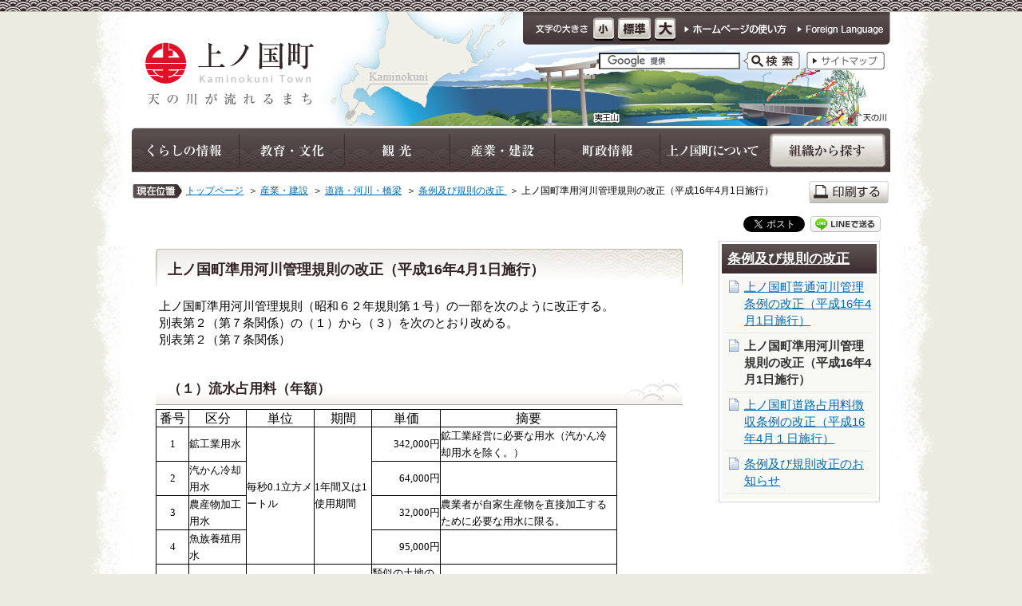

--- FILE ---
content_type: text/html
request_url: https://www.town.kaminokuni.lg.jp/hotnews/detail/00000328.html
body_size: 8561
content:
<!DOCTYPE HTML PUBLIC "-//W3C//DTD HTML 4.01 Transitional//EN" "http://www.w3.org/TR/html4/loose.dtd"> 
<html lang="ja">
<head>
<!-- Google tag (gtag.js) -->
<script async src="https://www.googletagmanager.com/gtag/js?id=G-LXH2SJF4DM"></script>
<script>
  window.dataLayer = window.dataLayer || [];
  function gtag(){dataLayer.push(arguments);}
  gtag('js', new Date());

  gtag('config', 'G-LXH2SJF4DM');
  gtag('config', 'UA-115901038-1');
</script>
<META http-equiv="Content-Type" content="text/html; charset=UTF-8">
<META http-equiv="Content-Script-Type" content="text/javascript">
<META http-equiv="Content-Style-Type" content="text/css">
<META name="description" content="北海道上ノ国町公式ホームページ。北海道函館に隣接する上ノ国町は、中世都市と呼ぶにふさわしい景観で、北海道中世史を体験できる唯一の町として注目されています。">
<META name="keywords" content="北海道上ノ国町,北海道,函館,函館市,檜山,上ノ国,桧山,火祭り,火まつり,天の川,夷王山,観光,旅行,特産,大千軒岳,文珠,もんじゅ">
<title>上ノ国町準用河川管理規則の改正（平成16年4月1日施行） | 北海道上ノ国町</title>
<link rel="stylesheet" href="/css/base.css" type="text/css" media="screen">
<link rel="stylesheet" href="/css/page.css" type="text/css" media="screen,print">
<link rel="stylesheet" href="/css/print.css" type="text/css" media="print">

<link rel="icon" href="/favicon.ico">
<script src="/js/fontsize.js" type="text/javascript"></script>
<script src="/js/images.js" type="text/javascript"></script>
<script src="/js/external.js" type="text/javascript"></script>
<script src="/js/jquery-1.4.2.min.js" type="text/Javascript"></script>
<script src="/js/AC_RunActiveContent.js" type="text/javascript"></script>
<script src="/js/function.js" type="text/javascript"></script>
<script language="JavaScript">
<!--
function subWin(wUrl, wName, wOption){
  window.open(wUrl, wName, wOption);
}
//-->
</script>
<meta property="og:image" content="//www.town.kaminokuni.lg.jp/images/kaminokuni_social_logo.gif" />
</head>
<body onload="fscRef()">
<div align="center" style="padding-top:15px;">

<!--header_bg-->
<div id="header_bg">
<!--header-->
<div id="header">
 <h1><a href="https://www.town.kaminokuni.lg.jp/"><img src="/images/logo.gif" alt="北海道上ノ国町" width="214" height="64"></a>
<p><img src="/images/header_catch.gif" alt="天の川が流れるまち" width="214" height="30"></p></h1>
<!--音声ブラウザ用-->
<div class="skip">
<a href="#navi_content"><img src="/images/spacer.gif" width="1" height="1" alt="メニューをスキップしてこのページの本文へ移動"></a><a href="#navi_main"><img src="/images/spacer.gif" height="1" width="1" alt="メインメニューへ移動"></a><a href="#navi_toiawase"><img src="/images/spacer.gif" height="1" width="1" alt="お問い合わせへ移動"></a>
</div>
<!--/# 音声ブラウザ用-->

<!--header_right-->
<div id="header_right">
 <div id="user">
  <ul>
   <li><img src="/images/fontsize_button01.gif" alt="文字の大きさ" width="68" height="29"></li>
   <li><a href="#" onclick="fsc('smaller');return false;" onkeypress="fsc('smaller');return false;" onMouseOut="MM_swapImgRestore()" onMouseOver="MM_swapImage('fonts','','images/fontsize_button02_o.gif',1)"><img name="fonts" src="/images/fontsize_button02.gif" alt="小" width="26" height="29"></a></li>
   <li><a href="#" onclick="fsc('default');return false;" onkeypress="fsc('default');return false;" onMouseOut="MM_swapImgRestore()" onMouseOver="MM_swapImage('fontd','','images/fontsize_button03_o.gif',1)"><img name="fontd" src="/images/fontsize_button03.gif" alt="標準" width="41" height="29"></a></li>
   <li><a href="#" onclick="fsc('larger');return false;" onkeypress="fsc('larger');return false;" onMouseOut="MM_swapImgRestore()" onMouseOver="MM_swapImage('fontl','','images/fontsize_button04_o.gif',1)"><img name="fontl" src="/images/fontsize_button04.gif" alt="大" width="26" height="29"></a></li>
   <li class="link"><a href="/hotnews/detail/00000007.html"><img name="howto" src="/images/user_use_button.png" alt="ホームページの使い方" width="131" height="29" style="margin-left:5px;"></a></li>
   <li class="link"><a href="/hotnews/detail/00001623.html"><img name="howto" src="/images/user_language_button.png" alt="Foreign Language" width="110" height="29" style="margin-left:5px;"></a></li>
</ul>

<div>
 <div id="sitemap"><a href="https://www.town.kaminokuni.lg.jp/hotnews/sitemap/"><img src="/images/sitemap.gif" alt="サイトマップ" width="98" height="23"></a></div>


<!--search-->
 <div id="search">
     <form action="/search/" id="cse-search-box">
      <input type="hidden" name="cx" value="016525041017481684981:snzzcv0vwfw" />
      <input type="hidden" name="cof" value="FORID:9" />
      <input type="hidden" name="ie" value="UTF-8" />
      <input type="text" name="q" id="text1" value="" />
      <input type="image" src="/images/search_btn.gif" alt="検索" name="sa" align="absmiddle" />
     </form>
     <script type="text/javascript" src="https://www.google.com/cse/brand?form=cse-search-box&amp;lang=ja"></script>


</div>
<!--/# user--></div>
<!--/# header_right--></div>
<!--/# header_bg--></div>
<!-- menu-->
<a name="navi_main"></a>
<div id="menu">
  <ul>
    <li><a href="https://www.town.kaminokuni.lg.jp/hotnews/category/2.html" onMouseOut="MM_swapImgRestore()" onMouseOver="MM_swapImage('menu01','','/images/menu_button02_o.gif',1)"><img name="menu01" src="/images/menu_button02.gif" alt="くらしの情報　各種証明・福祉・引越しなど、暮らしに関わる情報をご案内します" width="135" height="56"></a></li><!--
    --><li><a href="https://www.town.kaminokuni.lg.jp/hotnews/category/3.html" onMouseOut="MM_swapImgRestore()" onMouseOver="MM_swapImage('menu02','','/images/menu_button03_o.gif',1)"><img name="menu02" src="/images/menu_button03.gif" alt="教育・文化　学校教育や郷土の文化に関する情報をご案内します" width="132" height="56"></a></li><!--
    --><li><a href="https://www.town.kaminokuni.lg.jp/hotnews/category/4.html" onMouseOut="MM_swapImgRestore()" onMouseOver="MM_swapImage('menu03','','/images/menu_button04_o.gif',1)"><img name="menu03" src="/images/menu_button04.gif" alt="観光　見所や食べ物、特産品など観光に関する情報をご案内します" width="132" height="56"></a></li><!--
    --><li><a href="https://www.town.kaminokuni.lg.jp/hotnews/category/5.html" onMouseOut="MM_swapImgRestore()" onMouseOver="MM_swapImage('menu04','','/images/menu_button05_o.gif',1)"><img name="menu04" src="/images/menu_button05.gif" alt="産業　町の産業に関する情報をご案内します" width="132" height="56"></a></li><!--
    --><li><a href="https://www.town.kaminokuni.lg.jp/hotnews/category/6.html" onMouseOut="MM_swapImgRestore()" onMouseOver="MM_swapImage('menu05','','/images/menu_button06_o.gif',1)"><img name="menu05" src="/images/menu_button06.gif" alt="町政情報　行政の取組や役場からのお知らせなどをご案内します" width="131" height="56"></a></li><!--
    --><li><a href="https://www.town.kaminokuni.lg.jp/hotnews/category/7.html" onMouseOut="MM_swapImgRestore()" onMouseOver="MM_swapImage('menu06','','/images/menu_button07_o.gif',1)"><img name="menu06" src="/images/menu_button07.gif" alt="上ノ国町について　上ノ国町の概要などをご案内します" width="132" height="56"></a></li><!--
    --><li><a href="https://www.town.kaminokuni.lg.jp/hotnews/group/" onMouseOut="MM_swapImgRestore()" onMouseOver="MM_swapImage('menu07','','/images/menu_group_o.gif',1)"><img name="menu07" src="/images/menu_group.gif" alt="組織から探す" width="156" height="56"></a></li><!--
   --></ul>
<!--/# menu--></div>
<!--/# header--></div>
<!--/# header_bg--></div>

<div id="main_page">

<a name="navi_content"></a>

<div id="pankuzu_print">
 <ul id="path">
 <li><img src="/images/location.gif" alt="現在位置" height="22"></li>
<li><a href="https://www.town.kaminokuni.lg.jp/">トップページ</a> ＞ </li>
<li><a href="https://www.town.kaminokuni.lg.jp/hotnews/category/5.html">産業・建設</a> ＞ </li>
<li><a href="https://www.town.kaminokuni.lg.jp/hotnews/category/250.html">道路・河川・橋梁</a> ＞ </li>
<li><a href="https://www.town.kaminokuni.lg.jp/hotnews/category/255.html">条例及び規則の改正 </a> ＞ </li>
<li>上ノ国町準用河川管理規則の改正（平成16年4月1日施行）</li>
	</ul>
</div>
<div id="print_button">
<a href="#" onclick="window.print();return false;"><img src="/images/print_button.gif" alt="印刷する" width="104" height="29"></a>
</div>
<div class="sns_area">
<ul>
<li id="fb" class="sns_facebook">
</li>
<li id="tw" class="sns_tweet"><a href="https://twitter.com/share" class="twitter-share-button">ツイートする</a>
<script type="text/javascript">!function(d,s,id){var js,fjs=d.getElementsByTagName(s)[0],p=/^http:/.test(d.location)?'http':'https';if(!d.getElementById(id)){js=d.createElement(s);js.id=id;js.src=p+'://platform.twitter.com/widgets.js';fjs.parentNode.insertBefore(js,fjs);}}(document, 'script', 'twitter-wjs');</script></li>
<li class="sns_line">
<script type="text/javascript">document.write('<a href="http://line.naver.jp/R/msg/text/?'+encodeURIComponent(location.href)+'"><img src="/images/linebutton_88x20.png" width="88" height="20" alt="LINEで送る" /></a>');</script>
</li>
</ul>
</div>	<a name="navi_content"></a>
<div id="main_area_page">
<h1 class="pagetitle_a1">上ノ国町準用河川管理規則の改正（平成16年4月1日施行）</h1>
<p class="MsoNormal">&nbsp;上ノ国町準用河川管理規則（昭和６２年規則第１号）の一部を次のように改正する。</p>
<p class="MsoNormal"><span lang="EN-US" style="letter-spacing: 0.1pt; mso-hansi-font-family: 'Times New Roman'">&nbsp;</span>別表第２（第７条関係）の（１）から（３）を次のとおり改める。</p>
<p class="MsoNormal"><span lang="EN-US" style="letter-spacing: 0.1pt; mso-hansi-font-family: 'Times New Roman'">&nbsp;</span>別表第２（第７条関係）</p>
<p class="MsoNormal">&nbsp;</p>
<h2 class="pagetitle_a3"><span lang="EN-US"><span style="mso-spacerun: yes">&nbsp;</span>（１）流水占用料（年額）<br />
</span></h2>
<p class="MsoNormal"><span lang="EN-US">
<table style="width: 434pt; border-collapse: collapse" cellspacing="0" cellpadding="0" width="577" border="0">
  <tbody>
    <tr style="height: 13.5pt" height="18">
      <td class="xl65" style="border-top: windowtext 0.5pt solid; height: 13.5pt; border-right: windowtext 0.5pt solid; width: 31pt; border-bottom: windowtext 0.5pt solid; text-align: center; border-left: windowtext 0.5pt solid; background-color: transparent" height="18" width="41"><font size="3" face="ＭＳ Ｐゴシック">番号</font></td>
      <td class="xl65" style="border-top: windowtext 0.5pt solid; border-right: windowtext 0.5pt solid; width: 54pt; border-bottom: windowtext 0.5pt solid; text-align: center; border-left: windowtext; background-color: transparent" width="72"><font size="3" face="ＭＳ Ｐゴシック">区分</font></td>
      <td class="xl65" style="border-top: windowtext 0.5pt solid; border-right: windowtext 0.5pt solid; width: 64pt; border-bottom: windowtext 0.5pt solid; text-align: center; border-left: windowtext; background-color: transparent" width="85"><font size="3" face="ＭＳ Ｐゴシック">単位</font></td>
      <td class="xl65" style="border-top: windowtext 0.5pt solid; border-right: windowtext 0.5pt solid; width: 54pt; border-bottom: windowtext 0.5pt solid; text-align: center; border-left: windowtext; background-color: transparent" width="72"><font size="3" face="ＭＳ Ｐゴシック">期間</font></td>
      <td class="xl65" style="border-top: windowtext 0.5pt solid; border-right: windowtext 0.5pt solid; width: 64pt; border-bottom: windowtext 0.5pt solid; text-align: center; border-left: windowtext; background-color: transparent" width="85"><font size="3" face="ＭＳ Ｐゴシック">単価</font></td>
      <td class="xl65" style="border-top: windowtext 0.5pt solid; border-right: windowtext 0.5pt solid; width: 167pt; border-bottom: windowtext 0.5pt solid; text-align: center; border-left: windowtext; background-color: transparent" width="222"><font size="3" face="ＭＳ Ｐゴシック">摘要</font></td>
    </tr>
    <tr style="height: 30pt; mso-height-source: userset" height="40">
      <td class="xl66" style="border-top: windowtext; height: 30pt; border-right: windowtext 0.5pt solid; border-bottom: windowtext 0.5pt solid; text-align: center; border-left: windowtext 0.5pt solid; background-color: transparent" height="40"><font size="2" face="ＭＳ Ｐゴシック">1</font></td>
      <td class="xl67" style="border-top: windowtext; border-right: windowtext 0.5pt solid; width: 54pt; border-bottom: windowtext 0.5pt solid; border-left: windowtext; background-color: transparent" width="72"><font size="2" face="ＭＳ Ｐゴシック">鉱工業用水</font></td>
      <td class="xl67" style="border-top: windowtext; border-right: windowtext 0.5pt solid; width: 64pt; border-bottom: windowtext 0.5pt solid; border-left: windowtext 0.5pt solid; background-color: transparent" rowspan="4" width="85"><font size="2" face="ＭＳ Ｐゴシック">毎秒0.1立方メートル</font></td>
      <td class="xl67" style="border-top: windowtext; border-right: windowtext 0.5pt solid; width: 54pt; border-bottom: windowtext 0.5pt solid; border-left: windowtext 0.5pt solid; background-color: transparent" rowspan="4" width="72"><font size="2" face="ＭＳ Ｐゴシック">1年間又は1使用期間</font></td>
      <td class="xl68" style="border-top: windowtext; border-right: windowtext 0.5pt solid; border-bottom: windowtext 0.5pt solid; text-align: right; border-left: windowtext; background-color: transparent"><font size="2" face="ＭＳ Ｐゴシック">342,000円</font></td>
      <td class="xl67" style="border-top: windowtext; border-right: windowtext 0.5pt solid; width: 167pt; border-bottom: windowtext 0.5pt solid; border-left: windowtext; background-color: transparent" width="222"><font size="2" face="ＭＳ Ｐゴシック">鉱工業経営に必要な用水（汽かん冷却用水を除く。）</font></td>
    </tr>
    <tr style="height: 30pt; mso-height-source: userset" height="40">
      <td class="xl66" style="border-top: windowtext; height: 30pt; border-right: windowtext 0.5pt solid; border-bottom: windowtext 0.5pt solid; text-align: center; border-left: windowtext 0.5pt solid; background-color: transparent" height="40"><font size="2" face="ＭＳ Ｐゴシック">2</font></td>
      <td class="xl67" style="border-top: windowtext; border-right: windowtext 0.5pt solid; width: 54pt; border-bottom: windowtext 0.5pt solid; border-left: windowtext; background-color: transparent" width="72"><font size="2" face="ＭＳ Ｐゴシック">汽かん冷却用水</font></td>
      <td class="xl68" style="border-top: windowtext; border-right: windowtext 0.5pt solid; border-bottom: windowtext 0.5pt solid; text-align: right; border-left: windowtext; background-color: transparent"><font size="2" face="ＭＳ Ｐゴシック">64,000円</font></td>
      <td class="xl67" style="border-top: windowtext; border-right: windowtext 0.5pt solid; width: 167pt; border-bottom: windowtext 0.5pt solid; border-left: windowtext; background-color: transparent" width="222"><font size="2" face="ＭＳ Ｐゴシック">　</font></td>
    </tr>
    <tr style="height: 30pt; mso-height-source: userset" height="40">
      <td class="xl66" style="border-top: windowtext; height: 30pt; border-right: windowtext 0.5pt solid; border-bottom: windowtext 0.5pt solid; text-align: center; border-left: windowtext 0.5pt solid; background-color: transparent" height="40"><font size="2" face="ＭＳ Ｐゴシック">3</font></td>
      <td class="xl67" style="border-top: windowtext; border-right: windowtext 0.5pt solid; width: 54pt; border-bottom: windowtext 0.5pt solid; border-left: windowtext; background-color: transparent" width="72"><font size="2" face="ＭＳ Ｐゴシック">農産物加工用水</font></td>
      <td class="xl68" style="border-top: windowtext; border-right: windowtext 0.5pt solid; border-bottom: windowtext 0.5pt solid; text-align: right; border-left: windowtext; background-color: transparent"><font size="2" face="ＭＳ Ｐゴシック">32,000円</font></td>
      <td class="xl67" style="border-top: windowtext; border-right: windowtext 0.5pt solid; width: 167pt; border-bottom: windowtext 0.5pt solid; border-left: windowtext; background-color: transparent" width="222"><font size="2" face="ＭＳ Ｐゴシック">農業者が自家生産物を直接加工するために必要な用水に限る。</font></td>
    </tr>
    <tr style="height: 30pt; mso-height-source: userset" height="40">
      <td class="xl66" style="border-top: windowtext; height: 30pt; border-right: windowtext 0.5pt solid; border-bottom: windowtext 0.5pt solid; text-align: center; border-left: windowtext 0.5pt solid; background-color: transparent" height="40"><font size="2" face="ＭＳ Ｐゴシック">4</font></td>
      <td class="xl67" style="border-top: windowtext; border-right: windowtext 0.5pt solid; width: 54pt; border-bottom: windowtext 0.5pt solid; border-left: windowtext; background-color: transparent" width="72"><font size="2" face="ＭＳ Ｐゴシック">魚族養殖用水</font></td>
      <td class="xl68" style="border-top: windowtext; border-right: windowtext 0.5pt solid; border-bottom: windowtext 0.5pt solid; text-align: right; border-left: windowtext; background-color: transparent"><font size="2" face="ＭＳ Ｐゴシック">95,000円</font></td>
      <td class="xl67" style="border-top: windowtext; border-right: windowtext 0.5pt solid; width: 167pt; border-bottom: windowtext 0.5pt solid; border-left: windowtext; background-color: transparent" width="222"><font size="2" face="ＭＳ Ｐゴシック">　</font></td>
    </tr>
    <tr style="height: 171pt; mso-height-source: userset" height="228">
      <td class="xl69" style="border-top: windowtext; height: 171pt; border-right: windowtext 0.5pt solid; border-bottom: windowtext 0.5pt solid; text-align: center; border-left: windowtext 0.5pt solid; background-color: transparent" height="228"><font size="2" face="ＭＳ Ｐゴシック">5</font></td>
      <td class="xl70" style="border-top: windowtext; border-right: windowtext 0.5pt solid; border-bottom: windowtext 0.5pt solid; border-left: windowtext; background-color: transparent"><font size="2" face="ＭＳ Ｐゴシック">鉱泉用水</font></td>
      <td class="xl70" style="border-top: windowtext; border-right: windowtext 0.5pt solid; border-bottom: windowtext 0.5pt solid; border-left: windowtext; background-color: transparent"><font size="2" face="ＭＳ Ｐゴシック">1口</font></td>
      <td class="xl70" style="border-top: windowtext; border-right: windowtext 0.5pt solid; border-bottom: windowtext 0.5pt solid; border-left: windowtext; background-color: transparent"><font size="2" face="ＭＳ Ｐゴシック">1年間</font></td>
      <td class="xl71" style="border-top: windowtext; border-right: windowtext 0.5pt solid; width: 64pt; border-bottom: windowtext 0.5pt solid; border-left: windowtext; background-color: transparent" width="85"><font size="2" face="ＭＳ Ｐゴシック">類似の土地の価格（地方税法（昭和25年法律第226号）第349条に規定する固定資産課税台帳に登録された価格をいう。以下同じ）に100分の5を乗じて得た額</font></td>
      <td class="xl71" style="border-top: windowtext; border-right: windowtext 0.5pt solid; width: 167pt; border-bottom: windowtext 0.5pt solid; border-left: windowtext; background-color: transparent" width="222"><font size="2" face="ＭＳ Ｐゴシック">土地占用料を徴収しない場合に限る。</font></td>
    </tr>
    <tr style="height: 30pt; mso-height-source: userset" height="40">
      <td class="xl66" style="border-top: windowtext; height: 30pt; border-right: windowtext 0.5pt solid; border-bottom: windowtext 0.5pt solid; text-align: center; border-left: windowtext 0.5pt solid; background-color: transparent" height="40"><font size="2" face="ＭＳ Ｐゴシック">6</font></td>
      <td class="xl67" style="border-top: windowtext; border-right: windowtext 0.5pt solid; width: 54pt; border-bottom: windowtext 0.5pt solid; border-left: windowtext; background-color: transparent" width="72"><font size="2" face="ＭＳ Ｐゴシック">その他の用水</font></td>
      <td class="xl67" style="border-top: windowtext; border-right: windowtext 0.5pt solid; width: 64pt; border-bottom: windowtext 0.5pt solid; border-left: windowtext; background-color: transparent" width="85"><font size="2" face="ＭＳ Ｐゴシック">毎秒0.1立方メートル</font></td>
      <td class="xl67" style="border-top: windowtext; border-right: windowtext 0.5pt solid; width: 54pt; border-bottom: windowtext 0.5pt solid; border-left: windowtext; background-color: transparent" width="72"><font size="2" face="ＭＳ Ｐゴシック">1年間又は1使用期間</font></td>
      <td class="xl68" style="border-top: windowtext; border-right: windowtext 0.5pt solid; border-bottom: windowtext 0.5pt solid; text-align: right; border-left: windowtext; background-color: transparent"><font size="2" face="ＭＳ Ｐゴシック">64,000円</font></td>
      <td class="xl72" style="border-top: windowtext; border-right: windowtext 0.5pt solid; border-bottom: windowtext 0.5pt solid; border-left: windowtext; background-color: transparent"><font size="2" face="ＭＳ Ｐゴシック">　</font></td>
    </tr>
  </tbody>
</table>
</span>備考</p>
<p class="MsoNormal" style="margin-left: 20.2pt">１　１件が<span lang="EN-US">0.01立方メ－トル未満のものである場合は、0.01立方メートルとして計算する。</span></p>
<p class="MsoNormal" style="margin-left: 20.2pt">２　期間の欄中「１使用期間」とは、毎年度における水利使用に係る操業期間をいう。</p>
<p class="MsoNormal" style="margin-left: 20.2pt">３　占用料は、本表による積算額の合計額に<span lang="EN-US">100分の105を乗じた額（その額に10円未満の端数を生じたときは、その端数金額を切り捨てるものとする。）とする。</span><span lang="EN-US" style="letter-spacing: 0.1pt; mso-hansi-font-family: 'Times New Roman'">&nbsp;</span></p>
<p class="MsoNormal"><span lang="EN-US" style="letter-spacing: 0.1pt; mso-hansi-font-family: 'Times New Roman'">&nbsp;</span><span lang="EN-US" style="letter-spacing: 0.1pt; mso-hansi-font-family: 'Times New Roman'">&nbsp;</span></p>
<p class="MsoNormal"><span lang="EN-US" style="letter-spacing: 0.1pt; mso-hansi-font-family: 'Times New Roman'">&nbsp;</span></p>
<p class="MsoNormal">　（２）土地占用料（年額）</p>
<p class="MsoNormal"><span lang="EN-US" style="letter-spacing: 0.1pt; mso-hansi-font-family: 'Times New Roman'">
<table style="width: 439pt; border-collapse: collapse" cellspacing="0" cellpadding="0" width="584" border="0">
  <tbody>
    <tr style="height: 13.5pt" height="18">
      <td class="xl65" style="border-top: windowtext 0.5pt solid; height: 13.5pt; border-right: windowtext 0.5pt solid; width: 31pt; border-bottom: windowtext 0.5pt solid; text-align: center; border-left: windowtext 0.5pt solid; background-color: transparent" height="18" width="41"><font size="3" face="ＭＳ Ｐゴシック">番号</font></td>
      <td class="xl65" style="border-top: windowtext 0.5pt solid; border-right: windowtext 0.5pt solid; width: 54pt; border-bottom: windowtext 0.5pt solid; text-align: center; border-left: windowtext; background-color: transparent" width="72"><font size="3" face="ＭＳ Ｐゴシック">区分</font></td>
      <td class="xl65" style="border-top: windowtext 0.5pt solid; border-right: windowtext 0.5pt solid; width: 64pt; border-bottom: windowtext 0.5pt solid; text-align: center; border-left: windowtext; background-color: transparent" width="85"><font size="3" face="ＭＳ Ｐゴシック">単位</font></td>
      <td class="xl65" style="border-top: windowtext 0.5pt solid; border-right: windowtext 0.5pt solid; width: 154pt; border-bottom: windowtext 0.5pt solid; text-align: center; border-left: windowtext; background-color: transparent" width="205"><font size="3" face="ＭＳ Ｐゴシック">単価及び算出方法</font></td>
      <td class="xl65" style="border-top: windowtext 0.5pt solid; border-right: windowtext 0.5pt solid; width: 136pt; border-bottom: windowtext 0.5pt solid; text-align: center; border-left: windowtext; background-color: transparent" width="181"><font size="3" face="ＭＳ Ｐゴシック">摘要</font></td>
    </tr>
    <tr style="height: 30pt; mso-height-source: userset" height="40">
      <td class="xl66" style="border-top: windowtext; height: 30pt; border-right: windowtext 0.5pt solid; border-bottom: windowtext 0.5pt solid; text-align: center; border-left: windowtext 0.5pt solid; background-color: transparent" height="40"><font size="2" face="ＭＳ Ｐゴシック">1</font></td>
      <td class="xl67" style="border-top: windowtext; border-right: windowtext 0.5pt solid; width: 54pt; border-bottom: windowtext 0.5pt solid; border-left: windowtext; background-color: transparent" width="72"><font size="2" face="ＭＳ Ｐゴシック">鉱泉地</font></td>
      <td class="xl72" style="border-top: windowtext; border-right: windowtext 0.5pt solid; width: 64pt; border-bottom: #f0f0f0; border-left: windowtext; background-color: transparent" width="85"><font size="2" face="ＭＳ Ｐゴシック">1口</font></td>
      <td class="xl78" style="border-top: windowtext; border-right: windowtext 0.5pt solid; width: 154pt; border-bottom: windowtext 0.5pt solid; border-left: windowtext; background-color: transparent" width="205"><font size="2" face="ＭＳ Ｐゴシック">類似の土地の価格に100分の5を乗じて得た額</font></td>
      <td class="xl67" style="border-top: windowtext; border-right: windowtext 0.5pt solid; width: 136pt; border-bottom: windowtext 0.5pt solid; border-left: windowtext; background-color: transparent" width="181"><font size="2" face="ＭＳ Ｐゴシック">　</font></td>
    </tr>
    <tr style="height: 69pt; mso-height-source: userset" height="92">
      <td class="xl66" style="border-top: windowtext; height: 69pt; border-right: windowtext 0.5pt solid; border-bottom: windowtext 0.5pt solid; text-align: center; border-left: windowtext 0.5pt solid; background-color: transparent" height="92"><font size="2" face="ＭＳ Ｐゴシック">2</font></td>
      <td class="xl67" style="border-top: windowtext; border-right: windowtext 0.5pt solid; width: 54pt; border-bottom: windowtext 0.5pt solid; border-left: windowtext; background-color: transparent" width="72"><font size="2" face="ＭＳ Ｐゴシック">工作物の伴う敷地</font></td>
      <td class="xl73" style="border-top: windowtext 0.5pt solid; border-right: windowtext 0.5pt solid; border-bottom: black 0.5pt solid; border-left: windowtext 0.5pt solid; background-color: transparent" rowspan="4"><font size="2" face="ＭＳ Ｐゴシック">1平方メートル</font></td>
      <td class="xl78" style="border-top: windowtext; border-right: windowtext 0.5pt solid; width: 154pt; border-bottom: windowtext 0.5pt solid; border-left: windowtext; background-color: transparent" width="205"><font size="2" face="ＭＳ Ｐゴシック">近傍類似の土地の1平方メートル当たりの価格（以下「近傍価格」という。）に100分の5を乗じて得た額（その額が20円に満たない場合にあっては、20円）</font></td>
      <td class="xl67" style="border-top: windowtext; border-right: windowtext 0.5pt solid; width: 136pt; border-bottom: windowtext 0.5pt solid; border-left: windowtext; background-color: transparent" width="181"><font size="2" face="ＭＳ Ｐゴシック">　</font></td>
    </tr>
    <tr style="height: 45pt; mso-height-source: userset" height="60">
      <td class="xl66" style="border-top: windowtext; height: 45pt; border-right: windowtext 0.5pt solid; border-bottom: windowtext 0.5pt solid; text-align: center; border-left: windowtext 0.5pt solid; background-color: transparent" height="60"><font size="2" face="ＭＳ Ｐゴシック">3</font></td>
      <td class="xl67" style="border-top: windowtext; border-right: windowtext 0.5pt solid; width: 54pt; border-bottom: windowtext 0.5pt solid; border-left: windowtext; background-color: transparent" width="72"><font size="2" face="ＭＳ Ｐゴシック">工作物の伴わない敷地</font></td>
      <td class="xl78" style="border-top: windowtext; border-right: windowtext 0.5pt solid; width: 154pt; border-bottom: windowtext 0.5pt solid; border-left: windowtext; background-color: transparent" width="205"><font size="2" face="ＭＳ Ｐゴシック">近傍価格に100分の3を乗じて得た額（その額が10円に満たない場合にあっては、10円）</font></td>
      <td class="xl67" style="border-top: windowtext; border-right: windowtext 0.5pt solid; width: 136pt; border-bottom: windowtext 0.5pt solid; border-left: windowtext; background-color: transparent" width="181"><font size="2" face="ＭＳ Ｐゴシック">　</font></td>
    </tr>
    <tr style="height: 132pt; mso-height-source: userset" height="176">
      <td class="xl66" style="border-top: windowtext; height: 132pt; border-right: windowtext 0.5pt solid; border-bottom: windowtext 0.5pt solid; text-align: center; border-left: windowtext 0.5pt solid; background-color: transparent" height="176"><font size="2" face="ＭＳ Ｐゴシック">4</font></td>
      <td class="xl67" style="border-top: windowtext; border-right: windowtext 0.5pt solid; width: 54pt; border-bottom: windowtext 0.5pt solid; border-left: windowtext; background-color: transparent" width="72"><font size="2" face="ＭＳ Ｐゴシック">農耕用敷地</font></td>
      <td class="xl77" style="border-top: windowtext; border-right: windowtext 0.5pt solid; width: 154pt; border-bottom: windowtext 0.5pt solid; border-left: windowtext; background-color: transparent" width="205"><font size="2" face="ＭＳ Ｐゴシック">近傍類似の土地の1平方メートル当たりの小作料の標準額（農地法（昭和27年法律第229号）第24条の2第1項の規定に基づき上ノ国町農業委員会が定めた小作料の標準額（その定めがないときは、類似の市町村農業委員会が定めた小作料の標準額）をいう。以下同じ。）に100分の50を乗じた得た額</font></td>
      <td class="xl67" style="border-top: windowtext; border-right: windowtext 0.5pt solid; width: 136pt; border-bottom: windowtext 0.5pt solid; border-left: windowtext; background-color: transparent" width="181"><font size="2" face="ＭＳ Ｐゴシック">　</font></td>
    </tr>
    <tr style="height: 72.75pt; mso-height-source: userset" height="97">
      <td class="xl69" style="border-top: windowtext; height: 72.75pt; border-right: windowtext 0.5pt solid; border-bottom: windowtext 0.5pt solid; text-align: center; border-left: windowtext 0.5pt solid; background-color: transparent" height="97"><font size="2" face="ＭＳ Ｐゴシック">5</font></td>
      <td class="xl70" style="border-top: windowtext; border-right: windowtext 0.5pt solid; width: 54pt; border-bottom: windowtext 0.5pt solid; border-left: windowtext; background-color: transparent" width="72"><font size="2" face="ＭＳ Ｐゴシック">採草及び放牧用敷地</font></td>
      <td class="xl77" style="border-top: windowtext; border-right: windowtext 0.5pt solid; width: 154pt; border-bottom: windowtext 0.5pt solid; border-left: windowtext; background-color: transparent" width="205"><font size="2" face="ＭＳ Ｐゴシック">近傍の畑の用に供している土地の1平方メートル当たりの小作料の標準額に100分の30を乗じて得た額</font></td>
      <td class="xl76" style="border-top: windowtext; border-right: windowtext 0.5pt solid; width: 136pt; border-bottom: windowtext 0.5pt solid; border-left: windowtext; background-color: transparent" width="181"><font size="2" face="ＭＳ Ｐゴシック">　</font></td>
    </tr>
    <tr style="height: 30pt; mso-height-source: userset" height="40">
      <td class="xl66" style="border-top: windowtext; height: 30pt; border-right: windowtext 0.5pt solid; border-bottom: windowtext 0.5pt solid; text-align: center; border-left: windowtext 0.5pt solid; background-color: transparent" height="40"><font size="2" face="ＭＳ Ｐゴシック">6</font></td>
      <td class="xl67" style="border-top: windowtext; border-right: windowtext 0.5pt solid; width: 54pt; border-bottom: windowtext 0.5pt solid; border-left: windowtext; background-color: transparent" width="72"><font size="2" face="ＭＳ Ｐゴシック">鉄道及び軌道用敷地</font></td>
      <td class="xl67" style="border-top: windowtext; border-right: windowtext 0.5pt solid; width: 64pt; border-bottom: windowtext 0.5pt solid; border-left: windowtext; background-color: transparent" width="85"><font size="2" face="ＭＳ Ｐゴシック">毎秒0.1立方メートル</font></td>
      <td class="xl68" style="border-top: windowtext; border-right: windowtext 0.5pt solid; border-bottom: windowtext 0.5pt solid; text-align: right; border-left: windowtext; background-color: transparent"><font size="2" face="ＭＳ Ｐゴシック">70円</font></td>
      <td class="xl71" style="border-top: windowtext; border-right: windowtext 0.5pt solid; border-bottom: windowtext 0.5pt solid; border-left: windowtext; background-color: transparent"><font size="2" face="ＭＳ Ｐゴシック">　</font></td>
    </tr>
    <tr style="height: 30pt; mso-height-source: userset" height="40">
      <td class="xl66" style="border-top: windowtext; height: 30pt; border-right: windowtext 0.5pt solid; border-bottom: windowtext 0.5pt solid; text-align: center; border-left: windowtext 0.5pt solid; background-color: transparent" height="40"><font size="2" face="ＭＳ Ｐゴシック">7</font></td>
      <td class="xl67" style="border-top: windowtext; border-right: windowtext 0.5pt solid; width: 54pt; border-bottom: windowtext 0.5pt solid; border-left: windowtext; background-color: transparent" width="72"><font size="2" face="ＭＳ Ｐゴシック">漁業及び養殖用水面</font></td>
      <td class="xl67" style="border-top: windowtext; border-right: windowtext 0.5pt solid; width: 64pt; border-bottom: windowtext 0.5pt solid; border-left: windowtext; background-color: transparent" width="85"><font size="2" face="ＭＳ Ｐゴシック">毎秒0.1立方メートル</font></td>
      <td class="xl68" style="border-top: windowtext; border-right: windowtext 0.5pt solid; border-bottom: windowtext 0.5pt solid; text-align: right; border-left: windowtext; background-color: transparent"><font size="2" face="ＭＳ Ｐゴシック">15円</font></td>
      <td class="xl71" style="border-top: windowtext; border-right: windowtext 0.5pt solid; border-bottom: windowtext 0.5pt solid; border-left: windowtext; background-color: transparent"><font size="2" face="ＭＳ Ｐゴシック">　</font></td>
    </tr>
    <tr style="height: 30pt; mso-height-source: userset" height="40">
      <td class="xl66" style="border-top: windowtext; height: 30pt; border-right: windowtext 0.5pt solid; border-bottom: windowtext 0.5pt solid; text-align: center; border-left: windowtext 0.5pt solid; background-color: transparent" height="40"><font size="2" face="ＭＳ Ｐゴシック">8</font></td>
      <td class="xl67" style="border-top: windowtext; border-right: windowtext 0.5pt solid; width: 54pt; border-bottom: windowtext 0.5pt solid; border-left: windowtext; background-color: transparent" width="72"><font size="2" face="ＭＳ Ｐゴシック">管の埋設</font></td>
      <td class="xl67" style="border-top: windowtext; border-right: windowtext 0.5pt solid; width: 64pt; border-bottom: windowtext 0.5pt solid; border-left: windowtext; background-color: transparent" width="85"><font size="2" face="ＭＳ Ｐゴシック">1メートル</font></td>
      <td class="xl68" style="border-top: windowtext; border-right: windowtext 0.5pt solid; border-bottom: windowtext 0.5pt solid; text-align: right; border-left: windowtext; background-color: transparent"><font size="2" face="ＭＳ Ｐゴシック">25円</font></td>
      <td class="xl71" style="border-top: windowtext; border-right: windowtext 0.5pt solid; border-bottom: windowtext 0.5pt solid; border-left: windowtext; background-color: transparent"><font size="2" face="ＭＳ Ｐゴシック">　</font></td>
    </tr>
    <tr style="height: 42pt; mso-height-source: userset" height="56">
      <td class="xl66" style="border-top: windowtext; height: 42pt; border-right: windowtext 0.5pt solid; border-bottom: windowtext 0.5pt solid; text-align: center; border-left: windowtext 0.5pt solid; background-color: transparent" height="56"><font size="2" face="ＭＳ Ｐゴシック">9</font></td>
      <td class="xl67" style="border-top: windowtext; border-right: windowtext 0.5pt solid; width: 54pt; border-bottom: windowtext 0.5pt solid; border-left: windowtext; background-color: transparent" width="72"><font size="2" face="ＭＳ Ｐゴシック">電柱</font></td>
      <td class="xl67" style="border-top: windowtext; border-right: windowtext 0.5pt solid; width: 64pt; border-bottom: windowtext 0.5pt solid; border-left: windowtext; background-color: transparent" width="85"><font size="2" face="ＭＳ Ｐゴシック">1本</font></td>
      <td class="xl68" style="border-top: windowtext; border-right: windowtext 0.5pt solid; border-bottom: windowtext 0.5pt solid; text-align: right; border-left: windowtext; background-color: transparent"><font size="2" face="ＭＳ Ｐゴシック">620円</font></td>
      <td class="xl67" style="border-top: windowtext; border-right: windowtext 0.5pt solid; width: 136pt; border-bottom: windowtext 0.5pt solid; border-left: windowtext; background-color: transparent" width="181"><font size="2" face="ＭＳ Ｐゴシック">単位は、H柱にあって2本分とし、支線及び支柱にあっては2分の1本とする。</font></td>
    </tr>
    <tr style="height: 30pt; mso-height-source: userset" height="40">
      <td class="xl66" style="border-top: windowtext; height: 30pt; border-right: windowtext 0.5pt solid; border-bottom: windowtext 0.5pt solid; text-align: center; border-left: windowtext 0.5pt solid; background-color: transparent" height="40"><font size="2" face="ＭＳ Ｐゴシック">10</font></td>
      <td class="xl67" style="border-top: windowtext; border-right: windowtext 0.5pt solid; width: 54pt; border-bottom: windowtext 0.5pt solid; border-left: windowtext; background-color: transparent" width="72"><font size="2" face="ＭＳ Ｐゴシック">鉄塔</font></td>
      <td class="xl67" style="border-top: windowtext; border-right: windowtext 0.5pt solid; width: 64pt; border-bottom: windowtext 0.5pt solid; border-left: windowtext; background-color: transparent" width="85"><font size="2" face="ＭＳ Ｐゴシック">1基</font></td>
      <td class="xl68" style="border-top: windowtext; border-right: windowtext 0.5pt solid; border-bottom: windowtext 0.5pt solid; text-align: right; border-left: windowtext; background-color: transparent"><font size="2" face="ＭＳ Ｐゴシック">1,250円</font></td>
      <td class="xl71" style="border-top: windowtext; border-right: windowtext 0.5pt solid; border-bottom: windowtext 0.5pt solid; border-left: windowtext; background-color: transparent"><font size="2" face="ＭＳ Ｐゴシック">　</font></td>
    </tr>
  </tbody>
</table>
</span></p>
<p class="MsoNormal">備考</p>
<p class="MsoNormal" style="margin-left: 20.2pt">１　１件が１平方メ－トル又は１メ－トル未満のものである場合は、１平方メ－トル又は１メ－トルとして計算する。</p>
<p class="MsoNormal" style="margin-left: 40.4pt; text-indent: -20.1pt">２　単価を算出するに当たっては、近傍価格が前年度の当該占用に係る土地占用料の算定に用いた近傍価格に<span lang="EN-US">1.1を乗じて得た額（以下「調整近傍価格」という。）を超 える場合には、当該調整近傍価格を近傍価格とする。</span></p>
<p class="MsoNormal" style="margin-left: 20.2pt">３　占用の期間が年未満であるとき、又はその期間に１年未満の端数があるときは、月割をもって計算し、１月未満の端数は、１月として計算する。</p>
<p class="MsoNormal" style="margin-left: 40.4pt; text-indent: -20.1pt">４　一時的な占用に係る占用料は、本表による積算額の合計額に<span lang="EN-US">100分の105を乗じた額（その額に10円未満の端数を生じたときは、その端数金額を切り捨てるものとする。）とする。</span></p>
<p class="MsoNormal"><span lang="EN-US" style="letter-spacing: 0.1pt; mso-hansi-font-family: 'Times New Roman'">&nbsp;</span></p>
<p class="MsoNormal"><span lang="EN-US"><span style="mso-spacerun: yes">&nbsp; </span>（３）土石採取料その他の河川産出物採取料</span></p>
<p class="MsoNormal"><span lang="EN-US" style="letter-spacing: 0.1pt; mso-hansi-font-family: 'Times New Roman'">&nbsp;
<table style="width: 481pt; border-collapse: collapse" cellspacing="0" cellpadding="0" width="640" border="0">
  <tbody>
    <tr style="height: 13.5pt" height="18">
      <td class="xl65" style="border-top: windowtext 0.5pt solid; height: 13.5pt; border-right: windowtext 0.5pt solid; width: 31pt; border-bottom: windowtext 0.5pt solid; text-align: center; border-left: windowtext 0.5pt solid; background-color: transparent" height="18" width="41"><font size="3" face="ＭＳ Ｐゴシック">番号</font></td>
      <td class="xl77" style="border-top: windowtext 0.5pt solid; border-right: black 0.5pt solid; width: 108pt; border-bottom: windowtext 0.5pt solid; text-align: center; border-left: windowtext; background-color: transparent" width="144" colspan="2"><font size="3" face="ＭＳ Ｐゴシック">区分</font></td>
      <td class="xl65" style="border-top: windowtext 0.5pt solid; border-right: windowtext 0.5pt solid; width: 64pt; border-bottom: windowtext 0.5pt solid; text-align: center; border-left: windowtext; background-color: transparent" width="85"><font size="3" face="ＭＳ Ｐゴシック">単位</font></td>
      <td class="xl65" style="border-top: windowtext 0.5pt solid; border-right: windowtext 0.5pt solid; width: 94pt; border-bottom: windowtext 0.5pt solid; text-align: center; border-left: windowtext; background-color: transparent" width="125"><font size="3" face="ＭＳ Ｐゴシック">単価</font></td>
      <td class="xl65" style="border-top: windowtext 0.5pt solid; border-right: windowtext 0.5pt solid; width: 184pt; border-bottom: windowtext 0.5pt solid; text-align: center; border-left: windowtext; background-color: transparent" width="245"><font size="3" face="ＭＳ Ｐゴシック">摘要</font></td>
    </tr>
    <tr style="height: 30pt; mso-height-source: userset" height="40">
      <td class="xl66" style="border-top: windowtext; height: 30pt; border-right: windowtext 0.5pt solid; border-bottom: windowtext 0.5pt solid; text-align: center; border-left: windowtext 0.5pt solid; background-color: transparent" height="40"><font size="2" face="ＭＳ Ｐゴシック">1</font></td>
      <td class="xl75" style="border-top: windowtext 0.5pt solid; border-right: black 0.5pt solid; width: 108pt; border-bottom: windowtext 0.5pt solid; border-left: windowtext; background-color: transparent" width="144" colspan="2"><font size="2" face="ＭＳ Ｐゴシック">　土砂</font></td>
      <td class="xl70" style="border-top: windowtext; border-right: windowtext 0.5pt solid; width: 64pt; border-bottom: black 0.5pt solid; border-left: windowtext 0.5pt solid; background-color: transparent" rowspan="6" width="85"><font size="2" face="ＭＳ Ｐゴシック">1平方メートル</font></td>
      <td class="xl67" style="border-top: windowtext; border-right: windowtext 0.5pt solid; border-bottom: windowtext 0.5pt solid; text-align: right; border-left: windowtext; background-color: transparent"><font size="2" face="ＭＳ Ｐゴシック">130円</font></td>
      <td class="xl68" style="border-top: windowtext; border-right: windowtext 0.5pt solid; width: 184pt; border-bottom: windowtext 0.5pt solid; border-left: windowtext; background-color: transparent" width="245"><font size="2" face="ＭＳ Ｐゴシック">　</font></td>
    </tr>
    <tr style="height: 30pt; mso-height-source: userset" height="40">
      <td class="xl66" style="border-top: windowtext; height: 30pt; border-right: windowtext 0.5pt solid; border-bottom: windowtext 0.5pt solid; text-align: center; border-left: windowtext 0.5pt solid; background-color: transparent" height="40"><font size="2" face="ＭＳ Ｐゴシック">2</font></td>
      <td class="xl75" style="border-top: windowtext 0.5pt solid; border-right: black 0.5pt solid; width: 108pt; border-bottom: windowtext 0.5pt solid; border-left: windowtext; background-color: transparent" width="144" colspan="2"><font size="2" face="ＭＳ Ｐゴシック">　砂</font></td>
      <td class="xl67" style="border-top: windowtext; border-right: windowtext 0.5pt solid; border-bottom: windowtext 0.5pt solid; text-align: right; border-left: windowtext; background-color: transparent"><font size="2" face="ＭＳ Ｐゴシック">160円</font></td>
      <td class="xl68" style="border-top: windowtext; border-right: windowtext 0.5pt solid; width: 184pt; border-bottom: windowtext 0.5pt solid; border-left: windowtext; background-color: transparent" width="245"><font size="2" face="ＭＳ Ｐゴシック">　</font></td>
    </tr>
    <tr style="height: 30pt; mso-height-source: userset" height="40">
      <td class="xl66" style="border-top: windowtext; height: 30pt; border-right: windowtext 0.5pt solid; border-bottom: windowtext 0.5pt solid; text-align: center; border-left: windowtext 0.5pt solid; background-color: transparent" height="40"><font size="2" face="ＭＳ Ｐゴシック">3</font></td>
      <td class="xl75" style="border-top: windowtext 0.5pt solid; border-right: black 0.5pt solid; width: 108pt; border-bottom: windowtext 0.5pt solid; border-left: windowtext; background-color: transparent" width="144" colspan="2"><font size="2" face="ＭＳ Ｐゴシック">　切込砂利</font></td>
      <td class="xl67" style="border-top: windowtext; border-right: windowtext 0.5pt solid; border-bottom: windowtext 0.5pt solid; text-align: right; border-left: windowtext; background-color: transparent"><font size="2" face="ＭＳ Ｐゴシック">160円</font></td>
      <td class="xl68" style="border-top: windowtext; border-right: windowtext 0.5pt solid; width: 184pt; border-bottom: windowtext 0.5pt solid; border-left: windowtext; background-color: transparent" width="245"><font size="2" face="ＭＳ Ｐゴシック">　</font></td>
    </tr>
    <tr style="height: 30pt; mso-height-source: userset" height="40">
      <td class="xl66" style="border-top: windowtext; height: 30pt; border-right: windowtext 0.5pt solid; border-bottom: windowtext 0.5pt solid; text-align: center; border-left: windowtext 0.5pt solid; background-color: transparent" height="40"><font size="2" face="ＭＳ Ｐゴシック">4</font></td>
      <td class="xl75" style="border-top: windowtext 0.5pt solid; border-right: black 0.5pt solid; width: 108pt; border-bottom: windowtext 0.5pt solid; border-left: windowtext; background-color: transparent" width="144" colspan="2"><font size="2" face="ＭＳ Ｐゴシック">　砂利</font></td>
      <td class="xl67" style="border-top: windowtext; border-right: windowtext 0.5pt solid; border-bottom: windowtext 0.5pt solid; text-align: right; border-left: windowtext; background-color: transparent"><font size="2" face="ＭＳ Ｐゴシック">160円</font></td>
      <td class="xl68" style="border-top: windowtext; border-right: windowtext 0.5pt solid; width: 184pt; border-bottom: windowtext 0.5pt solid; border-left: windowtext; background-color: transparent" width="245"><font size="2" face="ＭＳ Ｐゴシック">　栗石を含む。</font></td>
    </tr>
    <tr style="height: 30pt; mso-height-source: userset" height="40">
      <td class="xl66" style="border-top: windowtext; height: 30pt; border-right: windowtext 0.5pt solid; border-bottom: windowtext 0.5pt solid; text-align: center; border-left: windowtext 0.5pt solid; background-color: transparent" height="40"><font size="2" face="ＭＳ Ｐゴシック">5</font></td>
      <td class="xl75" style="border-top: windowtext 0.5pt solid; border-right: black 0.5pt solid; width: 108pt; border-bottom: windowtext 0.5pt solid; border-left: windowtext; background-color: transparent" width="144" colspan="2"><font size="2" face="ＭＳ Ｐゴシック">　玉石</font></td>
      <td class="xl67" style="border-top: windowtext; border-right: windowtext 0.5pt solid; border-bottom: windowtext 0.5pt solid; text-align: right; border-left: windowtext; background-color: transparent"><font size="2" face="ＭＳ Ｐゴシック">210円</font></td>
      <td class="xl72" style="border-top: windowtext; border-right: windowtext 0.5pt solid; width: 184pt; border-bottom: windowtext 0.5pt solid; border-left: windowtext; background-color: transparent" width="245"><font size="2" face="ＭＳ Ｐゴシック">　</font></td>
    </tr>
    <tr style="height: 30pt; mso-height-source: userset" height="40">
      <td class="xl66" style="border-top: windowtext; height: 30pt; border-right: windowtext 0.5pt solid; border-bottom: windowtext 0.5pt solid; text-align: center; border-left: windowtext 0.5pt solid; background-color: transparent" height="40"><font size="2" face="ＭＳ Ｐゴシック">6</font></td>
      <td class="xl75" style="border-top: windowtext 0.5pt solid; border-right: black 0.5pt solid; width: 108pt; border-bottom: windowtext 0.5pt solid; border-left: windowtext; background-color: transparent" width="144" colspan="2"><font size="2" face="ＭＳ Ｐゴシック">　転石</font></td>
      <td class="xl67" style="border-top: windowtext; border-right: windowtext 0.5pt solid; border-bottom: windowtext 0.5pt solid; text-align: right; border-left: windowtext; background-color: transparent"><font size="2" face="ＭＳ Ｐゴシック">890円</font></td>
      <td class="xl69" style="border-top: windowtext; border-right: windowtext 0.5pt solid; border-bottom: windowtext 0.5pt solid; border-left: windowtext; background-color: transparent"><font size="2" face="ＭＳ Ｐゴシック">　</font></td>
    </tr>
    <tr style="height: 48pt; mso-height-source: userset" height="64">
      <td class="xl66" style="border-top: windowtext; height: 48pt; border-right: windowtext 0.5pt solid; border-bottom: windowtext 0.5pt solid; text-align: center; border-left: windowtext 0.5pt solid; background-color: transparent" height="64"><font size="2" face="ＭＳ Ｐゴシック">7</font></td>
      <td class="xl70" style="border-top: windowtext; border-right: windowtext 0.5pt solid; width: 54pt; border-bottom: black 0.5pt solid; border-left: windowtext 0.5pt solid; background-color: transparent" rowspan="4" width="72"><font size="2" face="ＭＳ Ｐゴシック">　竹木</font></td>
      <td class="xl68" style="border-top: windowtext; border-right: windowtext 0.5pt solid; width: 54pt; border-bottom: windowtext 0.5pt solid; border-left: windowtext; background-color: transparent" width="72"><font size="2" face="ＭＳ Ｐゴシック">　木杭</font></td>
      <td class="xl70" style="border-top: windowtext; border-right: windowtext 0.5pt solid; width: 64pt; border-bottom: black 0.5pt solid; border-left: windowtext 0.5pt solid; background-color: transparent" rowspan="2" width="85"><font size="2" face="ＭＳ Ｐゴシック">1束</font></td>
      <td class="xl67" style="border-top: windowtext; border-right: windowtext 0.5pt solid; border-bottom: windowtext 0.5pt solid; text-align: right; border-left: windowtext; background-color: transparent"><font size="2" face="ＭＳ Ｐゴシック">100円</font></td>
      <td class="xl68" style="border-top: windowtext; border-right: windowtext 0.5pt solid; width: 184pt; border-bottom: windowtext 0.5pt solid; border-left: windowtext; background-color: transparent" width="245"><font size="2" face="ＭＳ Ｐゴシック">胴径30センチメートルで元口径4センチメートル以内、長さ1.2メートルのものを標準とする。</font></td>
    </tr>
    <tr style="height: 48pt; mso-height-source: userset" height="64">
      <td class="xl66" style="border-top: windowtext; height: 48pt; border-right: windowtext 0.5pt solid; border-bottom: windowtext 0.5pt solid; text-align: center; border-left: windowtext 0.5pt solid; background-color: transparent" height="64"><font size="2" face="ＭＳ Ｐゴシック">8</font></td>
      <td class="xl68" style="border-top: windowtext; border-right: windowtext 0.5pt solid; width: 54pt; border-bottom: windowtext 0.5pt solid; border-left: windowtext; background-color: transparent" width="72"><font size="2" face="ＭＳ Ｐゴシック">　粗朶</font></td>
      <td class="xl67" style="border-top: windowtext; border-right: windowtext 0.5pt solid; border-bottom: windowtext 0.5pt solid; text-align: right; border-left: windowtext; background-color: transparent"><font size="2" face="ＭＳ Ｐゴシック">60円</font></td>
      <td class="xl68" style="border-top: windowtext; border-right: windowtext 0.5pt solid; width: 184pt; border-bottom: windowtext 0.5pt solid; border-left: windowtext; background-color: transparent" width="245"><font size="2" face="ＭＳ Ｐゴシック">胴径30センチメートルで長さ3.5メートルのものを標準とする。</font></td>
    </tr>
    <tr style="height: 48pt; mso-height-source: userset" height="64">
      <td class="xl66" style="border-top: windowtext; height: 48pt; border-right: windowtext 0.5pt solid; border-bottom: windowtext 0.5pt solid; text-align: center; border-left: windowtext 0.5pt solid; background-color: transparent" height="64"><font size="2" face="ＭＳ Ｐゴシック">9</font></td>
      <td class="xl68" style="border-top: windowtext; border-right: windowtext 0.5pt solid; width: 54pt; border-bottom: windowtext 0.5pt solid; border-left: windowtext; background-color: transparent" width="72"><font size="2" face="ＭＳ Ｐゴシック">　帯梢</font></td>
      <td class="xl71" style="border-top: #f0f0f0; border-right: windowtext 0.5pt solid; width: 64pt; border-bottom: windowtext 0.5pt solid; border-left: windowtext; background-color: transparent" width="85"><font size="2" face="ＭＳ Ｐゴシック">同（25本）</font></td>
      <td class="xl67" style="border-top: windowtext; border-right: windowtext 0.5pt solid; border-bottom: windowtext 0.5pt solid; text-align: right; border-left: windowtext; background-color: transparent"><font size="2" face="ＭＳ Ｐゴシック">100円</font></td>
      <td class="xl68" style="border-top: windowtext; border-right: windowtext 0.5pt solid; width: 184pt; border-bottom: windowtext 0.5pt solid; border-left: windowtext; background-color: transparent" width="245"><font size="2" face="ＭＳ Ｐゴシック">1本につき元口径3センチメートル、長さ3.5メートルのものを標準とする。</font></td>
    </tr>
    <tr style="height: 30pt; mso-height-source: userset" height="40">
      <td class="xl66" style="border-top: windowtext; height: 30pt; border-right: windowtext 0.5pt solid; border-bottom: windowtext 0.5pt solid; text-align: center; border-left: windowtext 0.5pt solid; background-color: transparent" height="40"><font size="2" face="ＭＳ Ｐゴシック">10</font></td>
      <td class="xl68" style="border-top: windowtext; border-right: windowtext 0.5pt solid; width: 54pt; border-bottom: windowtext 0.5pt solid; border-left: windowtext; background-color: transparent" width="72"><font size="2" face="ＭＳ Ｐゴシック">　その他<br />
      　竹木</font></td>
      <td class="xl73" style="border-top: windowtext; border-right: windowtext 0.5pt solid; width: 64pt; border-bottom: black 0.5pt solid; border-left: windowtext 0.5pt solid; background-color: transparent" rowspan="3" width="85"><font size="2" face="ＭＳ Ｐゴシック">1立方メートル</font></td>
      <td class="xl69" style="border-top: windowtext; border-right: windowtext 0.5pt solid; border-bottom: windowtext 0.5pt solid; border-left: windowtext; background-color: transparent"><font size="2" face="ＭＳ Ｐゴシック">　町長が定める額</font></td>
      <td class="xl68" style="border-top: windowtext; border-right: windowtext 0.5pt solid; width: 184pt; border-bottom: windowtext 0.5pt solid; border-left: windowtext; background-color: transparent" width="245"><font size="2" face="ＭＳ Ｐゴシック">　</font></td>
    </tr>
    <tr style="height: 30pt; mso-height-source: userset" height="40">
      <td class="xl66" style="border-top: windowtext; height: 30pt; border-right: windowtext 0.5pt solid; border-bottom: windowtext 0.5pt solid; text-align: center; border-left: windowtext 0.5pt solid; background-color: transparent" height="40"><font size="2" face="ＭＳ Ｐゴシック">11</font></td>
      <td class="xl75" style="border-top: windowtext 0.5pt solid; border-right: black 0.5pt solid; width: 108pt; border-bottom: windowtext 0.5pt solid; border-left: windowtext; background-color: transparent" width="144" colspan="2"><font size="2" face="ＭＳ Ｐゴシック">　埋もれ木</font></td>
      <td class="xl69" style="border-top: windowtext; border-right: windowtext 0.5pt solid; border-bottom: windowtext 0.5pt solid; border-left: windowtext; background-color: transparent"><font size="2" face="ＭＳ Ｐゴシック">　町長が定める額</font></td>
      <td class="xl68" style="border-top: windowtext; border-right: windowtext 0.5pt solid; width: 184pt; border-bottom: windowtext 0.5pt solid; border-left: windowtext; background-color: transparent" width="245"><font size="2" face="ＭＳ Ｐゴシック">　</font></td>
    </tr>
    <tr style="height: 30pt; mso-height-source: userset" height="40">
      <td class="xl66" style="border-top: windowtext; height: 30pt; border-right: windowtext 0.5pt solid; border-bottom: windowtext 0.5pt solid; text-align: center; border-left: windowtext 0.5pt solid; background-color: transparent" height="40"><font size="2" face="ＭＳ Ｐゴシック">12</font></td>
      <td class="xl75" style="border-top: windowtext 0.5pt solid; border-right: black 0.5pt solid; width: 108pt; border-bottom: windowtext 0.5pt solid; border-left: windowtext; background-color: transparent" width="144" colspan="2"><font size="2" face="ＭＳ Ｐゴシック">　芝草</font></td>
      <td class="xl67" style="border-top: windowtext; border-right: windowtext 0.5pt solid; border-bottom: windowtext 0.5pt solid; text-align: right; border-left: windowtext; background-color: transparent"><font size="2" face="ＭＳ Ｐゴシック">50円</font></td>
      <td class="xl68" style="border-top: windowtext; border-right: windowtext 0.5pt solid; width: 184pt; border-bottom: windowtext 0.5pt solid; border-left: windowtext; background-color: transparent" width="245"><font size="2" face="ＭＳ Ｐゴシック">　</font></td>
    </tr>
    <tr style="height: 30pt; mso-height-source: userset" height="40">
      <td class="xl66" style="border-top: windowtext; height: 30pt; border-right: windowtext 0.5pt solid; border-bottom: windowtext 0.5pt solid; text-align: center; border-left: windowtext 0.5pt solid; background-color: transparent" height="40"><font size="2" face="ＭＳ Ｐゴシック">13</font></td>
      <td class="xl75" style="border-top: windowtext 0.5pt solid; border-right: black 0.5pt solid; width: 108pt; border-bottom: windowtext 0.5pt solid; border-left: windowtext; background-color: transparent" width="144" colspan="2"><font size="2" face="ＭＳ Ｐゴシック">　あし、かや、その他雑草</font></td>
      <td class="xl68" style="border-top: windowtext; border-right: windowtext 0.5pt solid; width: 64pt; border-bottom: windowtext 0.5pt solid; border-left: windowtext; background-color: transparent" width="85"><font size="2" face="ＭＳ Ｐゴシック">100キログラム</font></td>
      <td class="xl67" style="border-top: windowtext; border-right: windowtext 0.5pt solid; border-bottom: windowtext 0.5pt solid; text-align: right; border-left: windowtext; background-color: transparent"><font size="2" face="ＭＳ Ｐゴシック">70円</font></td>
      <td class="xl69" style="border-top: windowtext; border-right: windowtext 0.5pt solid; border-bottom: windowtext 0.5pt solid; border-left: windowtext; background-color: transparent"><font size="2" face="ＭＳ Ｐゴシック">　</font></td>
    </tr>
  </tbody>
</table>
</span></p>
<p class="MsoNormal">備考</p>
<p class="MsoNormal" style="margin-left: 20.2pt">採取料は、本表による積算額の合計額に<span lang="EN-US">100分の105を乗じた額（その額に10円未満の端数を生じたときは、その端数金額を切り捨てるものとする。）とする。</span></p>
<p class="MsoNormal"><span lang="EN-US" style="letter-spacing: 0.1pt; mso-hansi-font-family: 'Times New Roman'">&nbsp;</span></p>
<p class="MsoNormal"><span lang="EN-US" style="letter-spacing: 0.1pt; mso-hansi-font-family: 'Times New Roman'">&nbsp;</span></p>
<p class="MsoNormal" style="margin-left: 20.2pt; text-indent: -20.1pt">附則</p>
<p class="MsoNormal" style="margin-left: 20.2pt">１　この規則は、平成１６年４月１日から施行する。</p>
<p class="MsoNormal" style="margin-left: 40.4pt; text-indent: -20.1pt">２<span lang="EN-US"><span style="mso-spacerun: yes">&nbsp; </span>この規則による改正後の上ノ国町準用河川管理規則の規定は、施行日以後の占用料等から適用し、施行日前において徴収すべきであった占用料等については、なお従前の例による。</span></p><div style="border:#c0c0c0 solid 1px;margin:15px 0 5px 0;padding:0 2px 0 2px;" id="weblio_rws_ah">
<div id="weblio_rws_rh"></div>
<p style="margin:0;padding:1px 0 3px 2px;font-size:12px;">※「用語解説」のリンクに関するご質問・ご要望の<a href="http://www.weblio.jp/info/inquiry.jsp" style="color:#000;" target="_blank">お問合せページ</a></p>
</div>
<script type="text/javascript"><!--
weblio_rw_client = "rws-312177970829";
weblio_rw_format = "small";
weblio_rw_layout = "liquid";
weblio_rw_maxcount = 5;
weblio_rw_height = 20;
weblio_rw_fontsize = "15";
weblio_rw_color_bdr = "ffffff";
weblio_rw_color_bg = "ffffff";
weblio_rw_hd_color_bdr = "ebebeb";
weblio_rw_hd_color_bg = "ebebeb";
weblio_rw_hd_color_txt = "000000";
weblio_rw_color_link = "#006bb4";
weblio_rw_link_decor = true;
weblio_rw_copula = "space";
weblio_rw_logo_pat = "none";
weblio_rw_kwd_mrg_top = 3;
weblio_rw_rhid = "weblio_rws_rh";
weblio_rw_ahid = "weblio_rws_ah";
weblio_rw_supad = true;
weblio_rw_tid_body = "main_area_page";
//-->
</script>
<script type="text/javascript" src="http://rws.weblio.jp/js/show_keywords.js" charset="UTF-8"></script>
<div class="toiawase">
<div class="toiawase2">
<h3 class="toiawase_title"><img src="/images/toiawase_title.gif" alt="問い合わせ先" width="149" height="23"></h3>
施設課土木建築グループ<br>
電話：０１３９－５６－８３７０　（ 内線 ２２１ ）<br>
</div>
</div>
<!--/# main_area_page--></div>
<div id="list_page_right">
<!--右メニュー-->
 <div id="page_menu_right">
  <h2><a href="https://www.town.kaminokuni.lg.jp/hotnews/category/255.html">条例及び規則の改正 </a></h2>
 <ul id="page_menu_cate">
 <li><a href="https://www.town.kaminokuni.lg.jp/hotnews/detail/00000329.html">上ノ国町普通河川管理条例の改正（平成16年4月1日施行）</a></li>
 <li class="font_b">上ノ国町準用河川管理規則の改正（平成16年4月1日施行）</li>
 <li><a href="https://www.town.kaminokuni.lg.jp/hotnews/detail/00000327.html">上ノ国町道路占用料徴収条例の改正（平成16年4月１日施行）</a></li>
 <li><a href="https://www.town.kaminokuni.lg.jp/hotnews/detail/00000326.html">条例及び規則改正のお知らせ</a></li>
 </ul>
</div>
<!--/右メニュー-->
<!--/# list_page_right--></div>
<br class="clearboth">
<ul class="goback_l">
<li><a href="javascript:scrollTo(0,0);">このページのトップに戻る</a></li>
<li><a href="javaScript:history.back()">前のページに戻る</a></li>
</ul>

<br style="clear:both;">
<div id="footer">
<div id="footer1">
<img src="/images/footer_map.gif" alt="上ノ国町の位置マップ" width="212" height="154">
<!--/# footer1--></div>

<a name="navi_toiawase"></a>
<div id="footer2">
<ul>
   <li><a href="https://www.town.kaminokuni.lg.jp/hotnews/detail/00000003.html">個人情報の取り扱いについて</a></li>
   <li><a href="https://www.town.kaminokuni.lg.jp/hotnews/detail/00000004.html">免責事項</a></li>
   <li><a href="https://www.town.kaminokuni.lg.jp/hotnews/detail/00000002.html">リンクについて</a></li>
   <li><a href="https://www.town.kaminokuni.lg.jp/hotnews/detail/00000006.html">PDFファイル等の閲覧について</a></li>
   <li><a href="https://www.town.kaminokuni.lg.jp/faq/">よくある質問</a></li>
   <li><a href="https://www.town.kaminokuni.lg.jp/hotnews/detail/00000001.html">お問い合わせ</a></li>
</ul>

<p class="text"><img src="/images/footer_logo.gif" width="160" height="28" alt="上ノ国町役場"></p>
<p class="text_right">〒049-0698　北海道檜山郡上ノ国町字大留100番地   電話　0139-55-2311／FAX　0139-55-2025<br>代表メールアドレス　info@town.kaminokuni.lg.jp</p>
<p class="copyright">Copyright&nbsp;&copy;&nbsp;Kaminokuni&nbsp;Town&nbsp;All&nbsp;Rights&nbsp;Reserved.　本サイト内のコンテンツの著作権は上ノ国町が保有します。</p>
<!--/# footer2--></div>
<!--/# footer--></div>
<!--/# main--></div>
</div>
<script type="text/javascript" src="/_Incapsula_Resource?SWJIYLWA=719d34d31c8e3a6e6fffd425f7e032f3&ns=1&cb=1910679731" async></script></body>
</html>




--- FILE ---
content_type: text/css
request_url: https://www.town.kaminokuni.lg.jp/css/base.css
body_size: 5612
content:
@charset "utf-8";

/*
 ベースCSS
	※エディタ用css(opr/hotnews/editor/css/fck_editorarea.css)ファイルと、内容の同期を取ること

	更新日：2011/2/17
*/

*{
 margin:0;
 /*padding:0;*/
}


html{
 font-family:sans-serif;
 /*font-family:'ヒラギノ角ゴ Pro W3','Hiragino Kaku Gothic Pro','メイリオ','Meiryo','Osaka','ＭＳ Ｐゴシック','MS PGothic','sans-serif';*/
 font-size:95%;
 background-image:url("../images/bg.gif");
 background-repeat:repeat-y; 
 background-color:#ebebe1;
 background-position:top center;
}

body{
 margin-top:0px;
 background-image:url("../images/header.gif");
 background-repeat:repeat-x;
 background-position:top;
}

table th{
 text-align:center;
}

img {
 border-style:none;
}

a {
 color:#006BB4;
 text-decoration: underline;
}
a:hover, a:focus {
 color: #B4005F;
 text-decoration:underline;
}
a:visited {
 color:#252c71;
}
.clearboth {
 clear:both;
}

.hidden {
 display:none;
}


/*--見出し--*/
 h1{
 clear:both;
 margin:0px;
 padding:0px;
 }

 h2{
 clear:both;
 margin:10px 0px;
 padding:0px;
 }

 h3{
 clear:both;
 margin:10px 0px;
 padding:0px;
 }

 h4{
 clear:both;
 margin:10px 0px;
 padding:0px;
 }

 h5{
 clear:both;
 margin:10px 0px;
 padding:0px;
 }

 h6{
 clear:both;
 margin:10px 0px;
 padding:0px;
 }
/*--全体レイアウト--*/
#main{
 width:950px;
 background-image:url("../images/main_bg.gif");
 background-position:top center;
 background-repeat:repeat-y;
 margin:0 auto;
 padding:0px;
}
#main_page{
 width:950px;
 margin:0 auto;
 padding:0px;
}
#header_bg {
 width:100%;
 background-image:url("../images/header_bg.jpg");
 background-position:top center;
 background-repeat:no-repeat;
}
#header {
 width:950px;
}
#header h1 {
 float:left;
 padding:30px 0px 18px 16px;
}
#header .skip {
 float:left;
}
#header_page{
 width:900px;
 height:83px;
 background-image:url("../images/header_image_s.gif");
}
#header_page h1 {
 float:left;
 padding:10px;
}
#header_page .skip {
 float:left;
}
#header_center {
 float:left;
 padding:27px 0px 0px 10px;
 text-align:left;
}
#header_right {
 text-align:right;
}
#user {
 float:right;
 width:460px;
 padding:5px 0px 5px 5px;margin:0px 0px 0px 5px;
 text-align:right;
 background-image:url("../images/fontsize_bg.png");
 background-repeat:no-repeat;
 background-position:right top;
}

#user ul {
 list-style-type:none;
 margin:0px;padding:2px 8px 1px 0px;
}
#user li {
 display:inline;
 margin:0px;padding:0px 0px 0px 1px;
}
#user li.link a:hover {
 opacity:0.5;
}

#menu{
 clear:both;
 margin:0px;padding:3px 0px;
 }

#menu img{
 padding:0px;margin:0px;
 }
#menu ul {
 margin:0px; padding:0px;
 list-style:none;
}
#menu li {
 float:left;
 margin:0px; padding:0px;
}

#menu_koushin{
 background-image:url("../images/menu_koushin_bg.gif");
 background-repeat:repeat-x;
 padding:5px 5px 15px 5px;
 font-size:0.8em;
 }
#menu_koushin_ssl{
 background-image:url("../images/menu_koushin_bg.gif");
 background-repeat:repeat-x;
 padding:5px 5px 15px 5px;
 font-size:0.8em;
 height:30px;
 }

#koushin{
 float:left;  
 padding:6px 1px 0px 4px;
 margin:0px;
 }

#search {
 float:right;
 padding:10px 0px 10px 0px;
 margin:0px;
 vertical-align:middle;
 }
#search img{
 margin:0px;
 }
#search .text1 {
 width:150px !important;
 }
#sitemap {
 float:right;
 padding:10px 7px 10px 8px;
}
#menu_soshiki{
 float:right;
 padding:5px 10px 0px 0px;
 }
#menu_soshiki li {
 display: inline;
 list-style-type: none;
 background-image:url("../images/menu_soshiki_bg.gif");
 background-repeat:no-repeat;
 padding: 0px 0px 1px 12px;
}
#print {
 float:right;
}
#contents{
 float:left;
 margin-bottom:10px;
}

#main_area{
 float:left;
 width:735px;
 padding:0px 0px 0px 5px;
}
#main_area_l{
 width:900px;
 margin:0px 25px;
}


/*--全体レイアウト（リストページ）--*/
#list_page_left {
 text-align:left;
 padding:0px;
 padding-top:10px;
}

/*--全体レイアウト（中ページ）--*/
#main_area_page{
 clear:both;
 float:left;
 width:660px;
 text-align:left;
 padding:0px 0px 10px 30px;
 line-height:1.4em;
}

#main_area_page ul{
 padding:5px 5px 5px 30px; 
}
#main_area_page ol{
 padding:5px 5px 5px 30px; 
}

/*
#main_area_page li{
 padding:4px 0px; 
}*/


#main_content{
 float:right;
 width:530px;
 padding:10px 0px 0px 0px;
}

#navigation_left{
 float:left;
 width:190px;
 padding-top:10px;
}
#navigation_right{
 float:right;
 width:190px;
 padding:10px 5px 0px 0px;
}

#list_page_right{
 float:right;
 width:200px;
 padding:0px 15px 0px 0px;
}

#ad {
 margin-top:20px;
}
#ad ul {
 margin:0px;padding:3px 0px;
 list-style-type:none;
}
#ad li {
 display:inline;
 margin:0px;padding:5px;
}
#ad h2 {
 text-align:left;
 font-size:85%;
 margin:0px;padding:10px 45px 0px 45px;
 color:#333333;
 font-weight:bold;
}

#footer{
 text-align:left;
 font-size:80%;
 width:950px;
 background-position:bottom;
 background-repeat:no-repeat;
 margin-top:10px;
 background-color:#FFFFFF;
 }
#footer1{
 float:left;
 width:200px;
 margin-left:10px;
}

#footer2{
 float:left;
 width:700px;
 padding-top:30px;
 text-align:left;
 font-size:80%;
 }
#footer2 ul {
 padding:5px 0px;
}
#footer2 li {
 display: inline;
 list-style-type: none;
 background-image:url("../images/footer_listmark.gif");
 background-repeat:no-repeat;
 padding: 0px 0px 1px 13px;
}
#footer2 .icon{
 float:right;
 padding:6px;
 }
#footer2 .text{
 float:left;
 margin:0px;
 padding:8px 5px 10px 5px;
 line-height:1.5em;
 }

#footer2 img{
  vertical-align:middle;
 padding-right:4px;
 }
.text_right {
 float:left;
 margin-top:10px;
}

#footer2 .logo{
  /*padding:4px 15px 4px 4px;*/
 }
#footer .copyright {
 clear:both;
 margin:0px;padding:3px 0px;
 color:#8C8C8C;
}

/*--トップ左メニュー--*/
#kinkyu { 
 width:190px;
 background-image:url("../images/kinkyu_bg.gif");
 background-repeat:repeat-y;
 margin-bottom:3px;
}
#kinkyu h2 {
 margin:0px;padding:0px;
}
#kinkyu ul{ 
 width:180px;
 margin:0px;
 padding:5px 0px 0px 0px;
}
#kinkyu li{ 
 text-align:left;
 list-style:none;
 margin-left:5px;
 padding:3px 2px 3px 20px;
 background-image:url("../images/kinkyu_listmark.gif");
 background-repeat:no-repeat;
 background-position:0px;
}

#kinkyu_title {
 color:#FF0033;font-weight:bold;padding:5px 5px 0px 5px;
}
#kinkyu_text{ 
 text-align:left;padding:2px 5px;
 font-size:85%;
}
#kinkyu_link {
 margin:0px;
 padding:3px 5px;
}
#kinkyu_link li {
 font-size:85%;
 background-image:url("../images/kinkyu_link_bg.gif");
 background-repeat:no-repeat;
 background-position:4px 5px;
 padding-left:20px;
}
#kinkyu_jyouhou {
 background-color:#FFE8EF;
 margin:1px 3px 0px 3px;
 text-align:left;
}




#kouhou{ 
 margin-top:6px;
 width:185px;
 background-color:#EAF2FC;
}
#kouhou h2 { 
 margin:0px;padding:0px;
}
#kouhou .image {
 float:left;
 padding:5px;
}
#kouhou .text {
 font-size:85%;
 text-align:left;
 vertical-align:middle;
 padding:5px;
}
#kouhou .button {
 margin-top:3px;text-align:left;
}

.link_dai{ 
 margin:6px 0px;
 width:190px;
}
.link_dai ul{
 margin:0px;
 padding:0px;
}
.link_dai li{ 
 text-align:left;
 list-style:none;
 padding:0px;
 margin:0px;
}
.link_dai img{ 
 margin:1px 0px;
}
#mobile {
 margin-top:6px;
 padding:3px;
 border:4px solid #A4C0DC;
 background-image:url("../images/mobile_bg.gif");
 text-align:center;
}
#mobile img {
 padding:1px 0px;
}

/*--トップ中央--*/
#message-left {
 float:left;
 background-color:#def0bd;
 margin-bottom:5px;
}
#message-right {
 float:right;
 margin-bottom:5px;
}
#message-left .text{
 text-align:left;
 width:420px;
 color:#005636;
}
#message {
 margin-top:6px;
}

#life_event{ 
 padding:0px 0px 3px 0px;
 width:530px;
 background-image:url("../images/life_event_parts.gif");
 background-position:bottom center;
 background-repeat:no-repeat;
 background-color:#F0F0E8;
}
#life_event ul {
 list-style:none;
 margin:0px 0px 4px 0px;
 padding:0px;
}
#life_event li {
 display:inline;
 padding:0px 0px 0px 0px;
}
#life_event .title{ 
 padding:0px 0px 3px 5px;
 text-align:left;
}
#life_event td{ 
 text-align:left;
}
#life_event h2{ 
 margin:0px;padding:0px 0px 5px 0px;
}
#jinkou{
 margin-top:3px;
 border:1px solid #d0d0c4;
 text-align:left;
 background-color:#FFFFFF;
}
#jinkou h2 {
 margin:0px;padding:5px;
}
#jinkou img {
 padding:5px 5px 0px 5px;
}
#jinkou .text{ 
 padding:5px 10px;
 margin:0px;
 line-height:1.3em;
}
#jinkou .date{
 font-size:80%;
 padding:0px 5px 10px 10px;
 margin:0px;
}
#jinkou .foreigner{
 font-size:80%;
 line-height:1.3em;
 color:#666666;
 margin:0px;
}

#topics { 
 clear:both;
 width:530px;
 background-image:url("../images/topics_bg.gif");
 background-position:top;left;
 background-repeat:no-repeat;
 text-align:left;
 margin:15px 0px 10px 0px;
}

#topics .topics_left {
 float:left;width:280px;
 padding-left:15px;
}
#topics h2 {
 margin:0px;padding:20px 0px;
}
#topics .topics_right {
 float:right;width:220px;
 padding:20px 5px 15px 5px;
 text-align:center;
}
.topics_date {
 font-size:80%;
 padding:0px 0px 2px 0px;
}
.topics_title {
 font-weight:bold;
}
.topics_text {
 font-size:85%;
 padding-top:10px;
 line-height:1.4em;
}
.topics_backnumber {
 text-align:right;
 padding:10px 0px;
}
.topics_zenbun {
 font-size:80%;
 padding:0px;
 line-height:1.4em; 
 text-align:right;
}
#topics_photo img {
 padding:5px;
 border:1px solid #CECAC1;
 background-color:#FFFFFF;
}


/*タブ用*/
div.tabArea {
    margin: 10px 0px;
}
ul.tab {
    margin: 0 -2px 0 0;
    padding: 0;
    list-style: none;
    _zoom: 1;
    overflow: hidden;
}
ul.tab img {
    vertical-align:bottom;
}
ul.tab li {
    float: left;
    margin-right: 2px;
}
div.tabPanel {
    width: 530px;
    background-image:url("../images/news_bg.gif");
    background-repeat:repeat-y;
}
#news {
 margin-top:-1px;
 border-top:1px solid #d9d9d9;
}
.news_list {
 background-image:url("../images/news_footer.gif");
 background-position:bottom;
 background-repeat:no-repeat;
 padding:0px 10px 35px 10px;
 text-align:right;
}
.news_list img {
 vertical-align:middle;
}
.tabPanel ul{ 
 width:510px;
 margin:0px;
 padding:10px 4px 4px 10px;
}
.tabPanel li{ 
 text-align:left;
 list-style:none;
 padding:4px 2px 6px 15px;
 margin:2px 0px 2px 0px;
 background-image:url("../images/tab_listmark.gif");
 background-repeat:no-repeat;
 background-position:0px 8px;
}
.tab03-date {
 text-align:right;
 color:#666666;
 font-size:80%;
}
.lank {
 font-weight:bold;
 color:#006AD7;
}


/*--トップ右メニュー--*/
#mayor {
 width:190px;
 background-color:#e2e3f1;
 background-image:url("../images/mayor_bg2.gif");
 background-repeat:no-repeat;
 background-position:bottom;
 margin-bottom:10px;
}
#mayor h2 { 
 margin:0px;padding:0px;
}
#mayor ul{ 
 width:180px;
 margin:0px;
 padding:5px 0px 5px 0px;
}
#mayor li{ 
 text-align:left;
 list-style:none;
 padding:3px 2px 3px 16px;
 margin-left:5px;
 background-image:url("../images/mayor_listmark.gif");
 background-repeat:no-repeat;
 background-position:0px 5px;
}
#livecam { 
 width:190px;
 background-image:url("../images/livecam_bg.gif");
 background-repeat:repeat-y;
 margin-bottom:3px;
}
#livecam h2 {
 margin:0px;padding:0px;
}
#livecam-image {
 margin:0px auto;
 font-size:80%;
 line-height:1.5em;
}
#event { 
 margin:6px 0px;
 width:190px;
 background-image:url("../images/event_bg.gif");
 background-repeat:repeat-y;
}
#event h2 { 
 margin:0px;padding:0px;
}
#event table {
 clear:both;
 border-collapse:collapse;
}
#event th {
 border-bottom:1px solid #4691DC; 
 padding:3px;
 text-align:center;
 font-size:80%;
}
#event td {
 padding:2px;
 text-align:center;
 font-size:90%;
}
#event .sun {
 color:#E91419;
}
#event .sat {
 color:#006AD7;
}
#event .event_list {
 width:140px;
 border-top:1px solid #4691DC; 
 padding:5px 5px 3px 5px;
 margin-top:3px;
 text-align:right;
 font-size:85%;
}
#event .linkleft {
 float:left;
 font-size:85%;
 margin-left:10px;
 padding:5px 0px 5px 12px;
 background-image:url("../images/eventcal_left.gif");
 background-repeat:no-repeat;
 background-position:0px;
}
#event .linkright {
 float:right;
 font-size:85%;
 margin-right:10px;
 padding:5px 12px 5px 0px;
 background-image:url("../images/eventcal_right.gif");
 background-repeat:no-repeat;
 background-position:right;
}
#event .yearmonth {
 padding:0px 0px 2px 0px;
 clear:both;
 font-size:90%;
}

#benri { 
 margin:6px 0px;
 width:190px;
 background-color:#FFFFFF;
}
#benri h2 { 
 margin:0px;padding:0px;
}
#benri ul{ 
 width:190px;
 margin:0px;
 padding:1px 0px 4px 0px;
}
#benri li{ 
 text-align:left;
 list-style:none;
 font-size:90%;
 padding:5px 2px 5px 20px;
 border-bottom:1px solid #e9e6dd;
 background-image:url("../images/benri_listmark.gif");
 background-repeat:no-repeat;
 background-position:5px 8px;
}


#banner{ 
 margin-top:6px;
 width:190px;
}
#banner ul{
 margin:0px;
 padding:0px;
}
#banner li{ 
 text-align:left;
 list-style:none;
 padding:0px 0px;
 margin:0px;
}
#banner img {
 margin:1px 0px;
}

/*--中ページ--*/
/*--ぱんくず--*/
#pankuzu{
 clear:both;
 font-size:80%;
 width:920px;
 margin:0px;
 padding:10px 0px 5px 0px;
 text-align:left;
 }
#pankuzu_print{
 float:left;
 font-size:80%;
 width:820px;
 margin:0px;
 padding:10px 0px 10px 0px;
 text-align:left;
 }
#print_button {
 float:right;
 padding:8px 0px 15px 0px;
}
#path{
 margin:0px;
 padding:0px;
 line-height:130%;
 }

ul#path{
 margin:0px;
 }
ul#path img {
 vertical-align:middle;
}
ul#path li{
 display:inline;
 list-style-type:none;
 }
ul#path li a{
 padding-right:3px;
 /*--background:url("/images/arw_pan.gif") no-repeat right center;--*/
 }

/*--中ページリスト--*/
.cate_title{
 margin-bottom:0px;
 text-align:left;
}
.cate_title1{
 margin-bottom:0px;
 text-align:left;
 background-image:url("../images/cate_title1.gif");
 padding:15px 15px 10px 15px;
 font-size:120%;
 color:#332525;
}
.cate_title2{
 border:1px solid #7da457;
 font-size:1.0em;
 padding:5px;
 color:#004000;
 background-color:#dae6bf;
 margin-bottom:4px;
}
.daicate_list { 
 clear:both;
 margin:0px;
 padding:0px;
 margin-left:-30px;
}
.daicate_list li {
 clear:both;
 background-image:url("../images/icon_folder.gif");
 background-repeat:no-repeat;
 background-position:3px 7px;
 text-align:left;
 font-size:90%;
 line-height:1.3em;
 list-style:none;
 padding:10px 0px 10px 30px;
 border-top:1px dotted #C5C5B1;
}
.daicate_list a {
 text-align:left;
 padding:0px 8px;
 margin:0px 0px;
 font-weight:bold;
 vertical-align:top;
}
.daicate_list p {
 text-align:left;
 padding:5px 8px 0px 8px;
}

.new_list ul{ 
 margin:0px;
 padding:4px;
}
.new_list li.folder{ 
 text-align:left;
 list-style:none;
 padding:4px 2px 4px 20px;
 margin:2px 0px 2px 0px;
 background-image:url("/images/icon_folder.gif");
 background-repeat:no-repeat;
 background-position:3px 7px;
}
.new_list li.file{ 
 text-align:left;
 list-style:none;
 padding:4px 2px 4px 20px;
 margin:2px 0px 2px 0px;
 background-image:url("/images/icon_file.gif");
 background-repeat:no-repeat;
 background-position:3px 7px;
}
.new_list_backnumber{
 border-top:1px dotted #5a5a5a;
 text-align:right;
 padding:2px;
 margin-top:8px;
 font-size:0.8em;
}
.cate_list_backnumber img{
 padding-right:4px;
}


.cate_title_cate{
 border-bottom:1px solid #7da457;
 border-right:1px solid #7da457;
 font-size:1.0em;
 padding:5px;
 color:#004000;
 background-color:#bacaa4;
 margin-bottom:2px;
}
.cate_title_kiji{
 border-bottom:1px solid #7da457;
 border-right:1px solid #7da457;
 font-size:1.0em;
 padding:5px;
 color:#004000;
 background-color:#eaf1b8;
 margin-bottom:2px;
}
.cate_list{ 
 clear:both;
 margin:0px;
 padding:0px;
 margin-left:-30px;
}
.cate_list ul{ 
 margin:0px;
 padding:4px;
}
.cate_list li a{ 
 text-align:left;
 padding:0px 8px;
 margin:0px 0px;
 font-weight:bold;
 vertical-align:top;
}
.cate_list p {
 text-align:left;
 padding:5px 8px 0px 8px;
}
.cate_list li{ 
 clear:both;
 background-image:url("../images/icon_folder.gif");
 background-repeat:no-repeat;
 background-position:3px 7px;
 text-align:left;
 font-size:90%;
 line-height:1.3em;
 list-style:none;
 padding:10px 0px 10px 30px;
 border-top:1px dotted #B3AD9F;
}

.cate_list_backnumber{
 border-top:1px dotted #5a5a5a;
 text-align:right;
 padding:2px;
 margin-top:8px;
 font-size:0.8em;
}
.cate_list_backnumber img{
 padding-right:4px;
}
.kiji_list{ 
 clear:both;
 margin:0px;
 padding:0px;
 margin-left:-30px;
}
.kiji_list ul{ 
 margin:0px;
 padding:4px;
}

.kiji_list a{ 
 text-align:left;
 padding:0px 8px;
 margin:0px 0px;
 vertical-align:top;
}
.kiji_list p {
 text-align:left;
 padding:5px 8px 0px 8px;
}
.kiji_list li{ 
 clear:both;
 background-image:url("../images/icon_file.gif");
 background-repeat:no-repeat;
 background-position:3px 7px;
 text-align:left;
 font-size:90%;
 line-height:1.3em;
 list-style:none;
 padding:10px 0px 10px 30px;
 border-top:1px dotted #B3AD9F;
}
/*--中ページメニュー--*/

#page_menu_right { 
 margin-top:0px;
 padding:3px; 
 width:194px;
 font-weight:bold;
 background-color:#FFFFFF;
 border:1px solid #D5D5D5;
 margin-bottom:2px;
 text-align:left;
}
#page_menu_right h2{
 padding:7px; 
 margin:0px;
 background-image:url("../images/page_menu_right_bg.gif");
 font-size:110%;
 color:#FFFFFF;
}
#page_menu_right h2 a{
 color:#FFFFFF;
}
#page_menu_title2{ 
 margin-top:5px;
 margin-right:10px;
 width:173px;
 padding:6px 6px; 
 font-weight:bold;
 background-color:#618538;
 border-bottom:1px solid #7da457;
 margin-bottom:2px;
 text-align:left;
 color:#FFFFFF;
}

#page_menu{ 
 width:190px;
 background-color:#faf3c7;
 height:400px;
}
#page_menu_cate{
 background-color:#F8F8F4;
 padding:0px 5px 5px 5px;
 margin-top:3px;
}
#page_menu_cate ul{ 
 margin:0px;
 padding:0px 3px;
}
#page_menu_cate li{ 
 text-align:left;
 list-style:none;
 padding:4px 2px 4px 23px;
 margin:2px 0px 2px 0px;
 background-image:url("../images/icon_file_s.gif");
 background-repeat:no-repeat;
 background-position:0px 5px;
 font-weight:bold;
 color:#333333;
 border-bottom:1px solid #eaeae3;
}
#page_menu_cate li a{
 font-weight:normal;
}
#page_menu_cate2{
 background-color:#F8F8F4;
 padding:0px 5px 5px 5px;
 margin-top:3px;
}
#page_menu_cate2 ul{ 
 margin:0px;
 padding:0px 3px;
}
#page_menu_cate2 li{ 
 text-align:left;
 list-style:none;
 padding:4px 2px 4px 23px;
 margin:2px 0px 2px 0px;
 background-image:url("../images/icon_folder_s.gif");
 background-repeat:no-repeat;
 background-position:0px 5px;
 font-weight:bold;
 color:#333333;
 border-bottom:1px solid #eaeae3;
}
#page_menu_cate2 li a{
 font-weight:normal;
}
#page_menu_cate3{
 padding:3px 0px;
}
#page_menu_cate3 ul{ 
 margin:0px;
 padding:4px;
}
#page_menu_cate3 li{ 
 display:block; 
 text-align:left;
 list-style:none;
 padding:0px 2px;
 margin:0px;
 color:#004000;
 font-weight:bold;
}
#page_menu_cate3 li img{ 
 vertical-align:middle;
 padding:2px;
}
#page_menu_cate3 li a{
 font-weight:normal;
 background-color:#ffffff;
}

#page_menu_cate4,
.page_menu_cate4{
 background-color:#F8F8F4;
 padding:0px 5px 5px 5px;
 margin-top:3px;
}
#page_menu_cate4 ul,
.page_menu_cate4 ul{ 
 margin:0px;
 padding:0px 3px;
}
#page_menu_cate4 li,
.page_menu_cate4 li{ 
 text-align:left;
 list-style:none;
 padding:4px 2px 4px 23px;
 margin:2px 0px 2px 0px;
 background-image:url("../images/icon_arw_s.gif");
 background-repeat:no-repeat;
 background-position:0px 5px;
 font-weight:bold;
 color:#333333;
 border-bottom:1px solid #eaeae3;
}
#page_menu_cate4 li a,
.page_menu_cate4 li a{
 font-weight:normal;
}

#event_menu_cate{ 
 margin-right:10px;
 border:1px solid #7da457;
 width:173px;
 padding:5px;
}
#event_menu_cate ul{ 
 margin:0px;
 padding:4px;
}
#event_menu_cate li{ 
 list-style:none;
}
#event_menu_cate li a{ 
 margin:2px 0px 2px 0px;
 text-align:left;
 list-style:none;
 display:block;  
 padding:4px 2px 4px 14px;
 background-image:url("/images/arw_2.gif");
 background-repeat:no-repeat;
 background-position:4px 8px;
 width:155px;
}
#event_menu_cate li.this_month{ 
 margin:2px 0px 2px 0px;
 text-align:left;
 list-style:none;
 display:block;  
 padding:4px 2px 4px 14px;
 background-image:url("/images/arw_2-2.gif");
 background-repeat:no-repeat;
 background-position:4px 8px;
 background-color:#c66d0d;
 color:#FFFFFF;
 font-weight:bold;
 font-size:1.1em;
 width:155px;
}
#page_menu .text{ 
 width:180px;
 padding:4px;
 margin:0px;
 text-align:left;
}

#page_menu .date{ 
 width:180px;
 font-size:0.8em;
 padding:2px;
 margin:0px;
 text-align:right;
}
/*--組織--*/

.soshiki{
 font-weight:bold;
 font-size:1.4em;
 color:#5B5050;
 padding:10px 8px 0px 0px;
 line-height:1.5em;
}
.soshiki img{
 vertical-align:middle;
 padding:0px 5px;
}
.soshiki2{
 padding:8px 5px;
}
.soshiki_gyomu{
 font-weight:bold;
 font-size:120%;
 color:#332525;
 padding:10px 8px 0px 5px;
 line-height:1.4em;
}
.soshiki_gyomu2{
 padding:3px 15px 0px 5px;
}
.soshiki_gyomu_frame {
 margin:0px;
 padding:0px; 
 text-align:left;
}
.group {
 margin-bottom:8px;
 margin:0px
 padding:0px; 
 text-align:left;
 width:660px;
}

.group_title{
 color:#004000;
 text-align:left;
 font-weight:bold;
 font-size:90%;
 background-image:url("../images/group_title.gif");
 background-repeat:no-repeat;
 background-position:3px 3px;
 margin:15px 0px 3px 0px;
 padding:5px 0px 5px 10px;
}
.group_title a {
 padding-left:20px;
 font-size:120%;
 line-height:1.5em;
}
.group_title2{
 padding:2px;
 margin-bottom:4px;
 margin-top:4px;
 color:#618538;
 text-align:left;
 font-weight:bold;
 border-bottom:solid #d2d2d2 1px;
 background-color:#f8f8f4;
}
.group_frame {
 border-collapse:collapse;
 border:solid #d2d2d2 1px;
 margin-bottom:8px;
 margin:0px auto;
 width:660px;
 padding:0px; 
 text-align:left;
}
.group_frame th {
 text-align:left;
 padding:6px;
 border-top:1px dotted #b5b5b5;
 color:#004000;
 background-color:#F8F8F4;
 font-weight:bold;
 vertical-align:top;
 width:150px;
}
.group_frame td{
 text-align:left;
 padding:6px;
 border-top:1px dotted #b5b5b5;
 border-left:1px dotted #b5b5b5;
 font-size:85%;
 line-height:1.3em;
}

.group3{
 font-size:85%;
 text-align:left;
 padding:0px 5px 5px 5px;
}
#sincyaku2 ul {
 margin:0px;padding:0px;
}
#sincyaku2 li {
 text-align:left;
 list-style:none;
 padding:6px 2px 6px 30px;
 margin:2px 0px 2px 0px;
 background-image:url("../images/tab_listmark.gif");
 background-repeat:no-repeat;
 background-position:11px 9px;
}

#sincyaku2_title{ 
 margin:10px 0px 15px 0px;
 text-align:left;
 background-image:url("../images/cate_title1.gif");
 padding:15px 15px 10px 15px;
 font-size:120%;
 color:#333333;
 }

#sincyaku2 .page1{ 
 margin:0px 0px 5px 0px;
 text-align:right;
 padding:2px;
 color:#385b99;
 border-bottom:1px dotted #B3AD9F;
 }
#sincyaku2 .page2{ 
 margin:5px 0px 0px 0px;
 text-align:right;
 padding:2px;
 color:#385b99;
 border-top:1px dotted #B3AD9F;
 }

.font_b{ 
 font-weight:bold;
 color:#332525;
 }

#sincyaku2 .title img{ 
 float:right;
}

#sincyaku2 li.event{ 
 background-image:url("/images/sincyaku_event.gif");
 background-repeat:no-repeat;
 background-position:0px 4px;
}
#sincyaku2 li.oshirase{ 
 background-image:url("/images/sincyaku_oshirase.gif");
 background-repeat:no-repeat;
 background-position:0px 4px;
}
#sincyaku2 li.bosyu{ 
 background-image:url("/images/sincyaku_bosyu.gif");
 background-repeat:no-repeat;
 background-position:0px 4px;
}
#sincyaku2 li.sonota{ 
 background-image:url("/images/sincyaku_sonota.gif");
 background-repeat:no-repeat;
 background-position:0px 4px;
}

.sincyaku_back{ 
 width:660px;
 margin-top:10px;
 margin-bottom:20px;
 text-align:right;
 font-size:0.8em;
}


/*--ライフイベント・サイトマップ--*/
.life_title{
 font-size:105%;
 line-height:1.2em;
 font-weight:bold;
 text-align:left;
 background-image:url("../images/life_title.gif");
 background-repeat:no-repeat;
 background-position:bottom;
 margin:0px;
 padding:20px 0px 18px 35px;
 color:#332525;
}


dl.life{
 margin-left:0 auto;
 margin-right:0 auto;
 width:660px;
}
dl.life dt{
 text-align:left;
 padding:6px;
 font-weight:bold;
 font-size:90%;
 margin-top:2px;
}
dl.life dt a{
 text-align:left;
 padding-left:20px;
 font-weight:bold;
 background-image:url("../images/icon_folder_k.gif");
 background-position:2px 2px;
 background-repeat:no-repeat;
}
dl.life dd{
 text-align:left;
 padding:2px;
 color:#4e7b20;
}
dl.life dd a{
 text-align:left;
 padding-left:45px;
 background-image:url("../images/icon_file_k.gif");
 background-position:25px 2px;
 background-repeat:no-repeat;
}

/*
dl.life{
 margin:15px 0px;
 font-size:90%;
 line-height:1.2em;
 width:660px;
}
dl.life dt{
 text-align:left;
 padding:4px;
 font-weight:bold;
 margin-top:5px;
}
dl.life dt a{
 text-align:left;
 padding:3px 0px 2px 27px;
 font-weight:bold;
 background-image:url("../images/life_icon_folder.gif");
 background-position:0px 0px;
 background-repeat:no-repeat;
}
dl.life dd{
 text-align:left;
 padding:4px;
 color:#4e7b20;
 margin:0px;
}
dl.life dd a{
 text-align:left;
 padding:3px 0px 3px 27px;
 background-image:url("../images/life_icon_file.gif");
 background-position:4px 2px;
 background-repeat:no-repeat;
}
*/


.sitemap_title{
 font-size:105%;
 line-height:1.3em;
 font-weight:bold;
 text-align:left;
 background-image:url("../images/sitemap_title.gif");
 background-repeat:no-repeat;
 background-position:bottom;
 margin:0px;
 padding:5px 0px 18px 35px;
}

dl.sitemap{
 margin:0px auto;
 width:850px;
 margin-bottom:20px;
}
dl.sitemap dt{
 text-align:left;
 padding:4px;
 font-weight:bold;
 margin-top:5px;
}
dl.sitemap dt a{
 text-align:left;
 padding:3px 0px 2px 27px;
 font-weight:bold;
 background-image:url("../images/life_icon_folder.gif");
 background-position:0px 2px;
 background-repeat:no-repeat;
}
dl.sitemap dd{
 text-align:left;
 padding:0px;
 color:#4e7b20;
 margin:0px;
 line-height:1.5em;
}
dl.sitemap dd a{
 text-align:left;
}

.clear{
 clear:both;
 margin:0px;
 padding:0px;
 font-size:0.1em;
}

.goback_l {
 clear:both;
 margin:40px 0px 0px 0px;
 color:#333333;
 text-align:left;
 font-size:80%;
 padding:4px 4px 4px 770px;
 list-style-type:none;
}
.goback_l li {
 padding:2px 3px 2px 18px;
 background-image:url("../images/goback_icon.gif");
 background-repeat:no-repeat;
 background-position:0px 3px;
}

/*--メール--*/
.mail_btn_1{
 background-image:url("/images/opr/button_bg3.gif");
 width:150px;
 height:50px;
 background-repeat:repeat-x;
 background-position:bottom;
 background-color:#ffffff;
 border:#336666 1px solid;
 color:#336666;
 margin:15px 5px;
 font-weight:bold;
 font-size:1.0em;
 }

.mail_btn_2{
 background-image:url("/images/opr/button_bg4.gif");
 width:150px;
 height:50px;
 background-repeat:repeat-x;
 background-position:bottom;
 background-color:#ffffff;
 border:#3c3c3c 1px solid;
 color:#3c3c3c;
 margin:15px 5px;
 font-weight:bold;
 font-size:1.0em;
 }

/*--かんたんレイアウト--*/
#kantan_layout {
 width:660px;
 boder-collapse:collapse;
}
#kantan_layout_text {
 word-break:break-all;
 vertical-align:top;
}
#kantan_layout_photo {
 vertical-align:top;
 text-align:right;
 font-size:80%;
 line-height:1.3em;
 width:180px;
 padding-left:20px;
}
#news-photo img{
 margin:0px 0px 3px 10px;
}
#news-photo-caption {
 width:180px;
 color:#332525;
 font-size:90%;
 line-height:1.5em;
 margin:0px 0px 5px 0px;
}
#news-pdf {
 color:#333333;
 font-size:80%;
 line-height:1.3em;
}
#kantan_link {
 margin:0px 0px 0px -30px;
 padding:0px;
}
#kantan_link li {
 list-style:none;
 padding:3px 0px 3px 100px;
 margin:0px;
 background-image:url('../images/bt_link.gif');
 background-repeat:no-repeat;
 background-position:0px 4px;
}

#kantan_pdf {
 margin:0px 0px 0px -30px;
 padding:0px;
}
#kantan_pdf li {
 list-style:none;
 padding:3px 0px 3px 100px;
 margin:0px;
 background-image:url('../images/bt_pdf.gif');
 background-repeat:no-repeat;
 background-position:0px 4px;
}


/* kaminokuni topics */
#wadai_link {
 list-style-type:none;
 margin:10px 0px 0px 0px;
 padding:0px !important;
}
#wadai_link li {
 background-image:url('../images/bt_link.gif');
 background-repeat:no-repeat;
 background-position:0px;
 padding:5px 10px 5px 100px;
}

/*--socialbutton--*/
#social {
	clear:both;
	display:block;
	list-style-type:none;
	margin:0px;padding:0px;
}

#social li {
	float:right;
	margin:0px;padding:0px;
	height:30px;
}
#twitter {
	width:110px;
	padding:5px 0px 5px 0px;
}
#facebook {
	width:130px;
	padding:5px 0px 5px 0px;
}
#googleplusone {
	width:80px;
	padding:5px 0px 10px 0px;
}
/*--socialbutton--*/

/*sns*/
.sns_area {
	clear:both;
	padding:0px 0px 10px 0px;
}

.sns_area ul{
	float:right;
}
.sns_area li{
	float:left;
	text-align:left;
	margin-left:4px;
	line-height: 0;
	font-size:0.1;
	display:inline-block;
	padding-bottom:10px;
}
.sns_line { padding-bottom: 1px; overflow:hidden; width:100px;}
.sns_facebook{ overflow:hidden; width:110px;}
.sns_google { padding-bottom: 1px; overflow:hidden; width:70px;}
.sns_google_top { padding-bottom: 1px; overflow:hidden; width:35px;}
.sns_tweet{overflow:hidden; width:80px;}
#tw { line-height:1.5em;}


.box_2col {
	clear:both;
	display:block;
	margin:0 0 10px 0;
	display:table;
	width:100%;
	border-collapse: separate;
	border-spacing: 10px 0;
}
.box_2col div {
	display:table-cell;
	padding:5px;
	vertical-align:top;
	width:49%;
}
.box_3col {
	clear:both;
	display:block;
	margin:0 0 10px 0;
	display:table;
	width:100%;
	border-collapse: separate;
	border-spacing: 10px 0;
}
.box_3col div {
	display:table-cell;
	padding:5px;
	vertical-align:top;
	width:30%;
}

.box_2col div.box img,
.box_3col div.box img{
	max-width:100%;
	height:auto;
}

/* ▲▲▲▲▲▲▲▲▲▲▲▲▲▲▲▲▲▲▲▲▲▲▲▲▲ */
/* ==================================================
clearfix
================================================== */
/* for modern browser */
#pankuzu_print:after,
#print_button:after,
#social:after,
#social li:after,
.sns_button ul:after
 {
	content:".";
	display:block;
	height:0;
	font-size:0.1%;
	line-height:0.1;
	clear:both;
	visibility:hidden;
}
/* for IE7.0 */
*:first-child+html #pankuzu_print,
*:first-child+html #print_button,
*:first-child+html #social,
*:first-child+html #social li,
*:first-child+html .sns_button ul

 {
	min-height:1%;
}
/* for IE6.0 */
* html #pankuzu_print,
* html #print_button,
* html #social,
* html #social li,
* html #kantan_layout,
* html .sns_button ul

 {
	display:inline-block;
}


--- FILE ---
content_type: text/css
request_url: https://www.town.kaminokuni.lg.jp/css/print.css
body_size: 4904
content:
@charset "utf-8";

/*
 ベースCSS（印刷用）
	※エディタ用css(opr/hotnews/editor/css/fck_editorarea.css)ファイルと、内容の同期を取ること

	更新日：2010/06/14
*/

*{
 margin:0;
 /*padding:0;*/
}


html{
 font-family:sans-serif;
 font-size:95%;
 /*background-image:url("../images/bg.gif");*/
 background-repeat:repeat-x; 
 background-color:#FFFFFF;
}

body{
/*IE専用で印刷時に画面の縮小*/
 zoom:0.95;
 margin-top:0px;
}

table th{
 text-align:center;
}

img {
 border-style:none;
}

a {
 color:#006BB4;
 text-decoration: underline;
}
a:hover, a:focus {
 color: #B4005F;
 text-decoration:underline;
}
a:visited {
 color:#252c71;
}
.clearboth {
 clear:both;
}


/*--見出し--*/
 h1{
 clear:both;
 margin:0px;
 padding:0px;
 }

 h2{
 clear:both;
 margin:10px 0px;
 padding:0px;
 }

 h3{
 clear:both;
 margin:10px 0px;
 padding:0px;
 }

 h4{
 clear:both;
 margin:10px 0px;
 padding:0px;
 }

 h5{
 clear:both;
 margin:10px 0px;
 padding:0px;
 }

 h6{
 clear:both;
 margin:10px 0px;
 padding:0px;
 }
/*--全体レイアウト--*/
#main{
 /*width:900px;　を印刷用に660pxに変更*/
 width:660px;
 /*font-size:1.5em;*/
 /*background-color:#FFFFFF;*/
 /*background-image:url("../images/main_bg.gif");*/
 /*background-position:top center;*/
 /*background-repeat:no-repeat;*/
 margin:0 auto;
}
#header_bg {
 display:none;
 /*width:100%;*/
 height:160px;
 /*background-image:url("../images/illust_bg.gif");*/
 background-position:top center;
 background-repeat:no-repeat;
}
#header {
 /*width:950px;*/
}
#header h1 {
 float:left;
 padding:21px 16px 18px 16px;
}
#header .skip {
 float:left;
}
#header_page{
 display:none;

}
#header_page h1 {
 float:left;
 padding:10px;
}
#header_page .skip {
 float:left;
}
#header_right {
}
#user {
 float:right;
 padding:5px 0px 5px 5px;margin:0px 0px 0px 5px;
 text-align:right;
}

#user ul {
 list-style-type:none;
 margin:0px;padding:1px 0px;
}
#user li {
 display:inline;
 margin:0px;padding:0px;
}

#menu{
 display:none;
 clear:both;
 margin:0px;padding:0px;
 }

#menu img{
 padding:0px;margin:0px;
 }
#menu ul {
 margin:0px; padding:0px;
}
#menu li {
 display:inline;
 margin:0px; padding:0px;
}

#menu_koushin{
 display:none;
 background-image:url("../images/menu_koushin_bg.gif");
 background-repeat:repeat-x;
 padding:5px 5px 15px 5px;
 font-size:0.8em;
 }
#menu_koushin_ssl{
 background-image:url("../images/menu_koushin_bg.gif");
 background-repeat:repeat-x;
 padding:5px 5px 15px 5px;
 font-size:0.8em;
 height:30px;
 }

#koushin{
 float:left;  
 padding:6px 1px 0px 4px;
 margin:0px;
 }

#search {
 padding:10px 0px 10px 0px;
 margin:0px;
 float:left;
 vertical-align:middle;
 }
#search img{
 margin:0px;
 }
#sitemap {
 float:left;
 padding:14px 30px 10px 8px;
}
#menu_soshiki{
 float:right;
 padding:5px 10px 0px 0px;
 }
#menu_soshiki li {
 display: inline;
 list-style-type: none;
 background-image:url("../images/menu_soshiki_bg.gif");
 background-repeat:no-repeat;
 padding: 0px 0px 1px 12px;
}
#print {
 float:right;
}
#contents{
 float:left;
 margin-bottom:10px;
}

#main_area{
 float:left;
 /*width:730px;*/
 /*padding:10px 0px 0px 10px;*/
}
#main_area_l{
 width:900px;
 margin:0px 25px;
}


/*--全体レイアウト（リストページ）--*/
#list_page_left {
 text-align:left;
 padding:0px;
 padding-top:10px;
}

/*--全体レイアウト（中ページ）--*/
#main_area_page{
 /*float:left;*/
 width:660px;
 /*width:690px;*/
 text-align:left;
 /*padding:0px 0px 10px 20px;*/
 line-height:1.4em;
}

#main_area_page ul{
 padding:5px 5px 5px 30px; 
}
#main_area_page ol{
 padding:5px 5px 5px 30px; 
}

/*
#main_area_page li{
 padding:4px 0px; 
}*/


#main_content{
 float:right;
 width:530px;
 padding-top:10px;
}

#navigation_left{
 float:left;
 width:190px;
 padding-top:10px;
}
#navigation_right{
 float:right;
 width:190px;
 padding:10px 10px 0px 0px;
}

#list_page_right{
 display:none;
 float:right;
 width:200px;
 padding:0px 15px 0px 0px;
}

#ad {
 margin-top:20px;
}
#ad ul {
 margin:0px;padding:3px 0px;
 list-style-type:none;
}
#ad li {
 display:inline;
 margin:0px;padding:5px;
}
#ad h2 {
 text-align:left;
 font-size:85%;
 margin:0px;padding:10px 45px 0px 45px;
 color:#333333;
 font-weight:bold;
}

#footer{
 display:none;
 text-align:left;
 font-size:80%;
 /*width:950px;*/
 /*background-image:url(../images/footer_bg.gif);*/
 /*background-position:bottom;*/
 /*background-repeat:no-repeat;*/
 }
#footer1{
 display:none;
 float:left;
 width:160px;
 margin-left:10px;
}

#footer2{
 /*float:left;*/
 /*width:770px;*/
 padding-top:25px;
 text-align:left;
 font-size:80%;
 }
#footer2 ul {
 display:none;
 padding:5px 0px;
}
#footer2 li {
 display: inline;
 list-style-type: none;
 background-image:url("../images/footer_listmark.gif");
 background-repeat:no-repeat;
 padding: 0px 0px 1px 13px;
}
#footer2 .icon{
 float:right;
 padding:6px;
 }
#footer2 .text{
 margin:0px;
 padding:12px 5px;
 }

#footer2 img{
  vertical-align:middle;
 padding-right:4px;
 }

#footer2 .logo{
  float:left;
  padding:4px 15px 4px 4px;
  font-size:1.6em;
  font-weight:bold;
  color:#004000;
 }
#footer .copyright {
 clear:both;
 margin:0px;padding:3px 0px;
 /*color:#FFFFFF;*/
 /*text-align:center;*/
 font-size:80%;
}

/*--トップ左メニュー--*/
#kinkyu { 
 width:190px;
 background-image:url("../images/kinkyu_bg.gif");
 background-repeat:repeat-y;
 margin-bottom:3px;
}
#kinkyu h2 {
 margin:0px;padding:0px;
}
#kinkyu ul{ 
 width:180px;
 margin:0px;
 padding:5px 0px 5px 0px;
}
#kinkyu li{ 
 text-align:left;
 list-style:none;
 padding:3px 2px 3px 16px;
 background-image:url("../images/kinkyu_listmark.gif");
 background-repeat:no-repeat;
 background-position:0px;
}

#kinkyu_title {
 color:#FF0033;font-weight:bold;padding:5px 5px 0px 5px;
}
#kinkyu_text{ 
 text-align:left;padding:2px 5px;
 font-size:85%;
}
#kinkyu_link {
 margin:0px;
 padding:3px 5px;
}
#kinkyu_link li {
 font-size:85%;
 background-image:url("../images/kinkyu_link_bg.gif");
 background-repeat:no-repeat;
 background-position:4px 5px;
 padding-left:20px;
}
#kinkyu_jyouhou {
 background-color:#FFE8EF;
 margin:1px 3px 0px 3px;
 text-align:left;
}




#kouhou{ 
 margin-top:6px;
 width:185px;
 background-color:#EAF2FC;
}
#kouhou h2 { 
 margin:0px;padding:0px;
}
#kouhou .image {
 float:left;
 padding:5px;
}
#kouhou .text {
 font-size:85%;
 text-align:left;
 vertical-align:middle;
 padding:5px;
}
#kouhou .button {
 margin-top:3px;text-align:left;
}

#link_dai{ 
 margin:6px 0px;
 width:190px;
}
#link_dai ul{
 margin:0px;
 padding:0px;
}
#link_dai li{ 
 text-align:left;
 list-style:none;
 padding:0px;
 margin:0px;
}
#link_dai img{ 
 margin:2px 0px;
}
#mobile {
 margin-top:6px;
 padding:3px;
 border:4px solid #A4C0DC;
 background-image:url("../images/mobile_bg.gif");
 text-align:center;
}
#mobile img {
 padding:1px 0px;
}

/*--トップ中央--*/
#message-left {
 float:left;
 background-color:#def0bd;
 margin-bottom:5px;
}
#message-right {
 float:right;
 margin-bottom:5px;
}
#message-left .text{
 text-align:left;
 width:420px;
 color:#005636;
}
#message {
 margin-top:6px;
}

#life_event{ 
 margin-top:6px;
 padding:5px 0px;
 width:730px;
 background-image:url("../images/life_event_parts.gif");
 background-position:bottom center;
 background-repeat:no-repeat;
}
#life_event ul {
 list-style:none;
 width:730px;
 margin:0px 0px 10px 0px;
 padding:0px;
}
#life_event li {
 display:inline;
 padding:0px 1px 0px 0px;
}
#life_event .title{ 
 padding:0px 0px 5px 5px;
 text-align:left;
}
#life_event td{ 
 text-align:left;
}

#jinkou{
 text-align:left;
}
#jinkou img {
 margin-bottom:10px;
}
#jinkou .title{ 
 float:left;
 margin:0px 10px 0px 0px;
}
#jinkou .text{ 
 width:410px;
 float:left;
 margin:0px;
 padding:3px 0px;
 font-size:85%;
}
#jinkou .date{
 font-size:80%;
 margin:0px;
}

#blog { 
 clear:both;
 width:530px;
 background-color:#DAF1FF;
 background-image:url("../images/top_blog_parts01.gif");
 background-position:top;left;
 background-repeat:no-repeat;
 text-align:left;
}
#blog h2 {
 margin:0px;padding:3px 0px;
}
#blog .blog_left {
 float:left;width:300px;
 padding-left:10px;
}
#blog .blog_right {
 float:right;width:200px;
 padding:10px 10px 3px 0px;
}
.blog_date {
 font-size:80%;
 padding:0px 0px 2px 0px;
}
.blog_title {
 font-weight:bold;
}
.blog_text {
 font-size:85%;
 padding-top:10px;
 line-height:1.4em;
}


/*タブ用*/
div.tabArea {
    margin: 10px 0px;
}
ul.tab {
    margin: 0 -2px 0 0;
    padding: 0;
    list-style: none;
    _zoom: 1;
    overflow: hidden;
}
ul.tab img {
    vertical-align:bottom;
}
ul.tab li {
    float: left;
    margin-right: 2px;
}
div.tabPanel {
    width: 530px;
    background-image:url("../images/news_bg.gif");
    background-repeat:repeat-y;
}
#news {
 margin-top:-1px;
 border-top:1px solid #006AD7;
}
.news_list {
 background-image:url("../images/news_footer.gif");
 background-position:bottom;
 background-repeat:no-repeat;
 padding:10px 10px;
 text-align:right;
}
.news_list img {
 vertical-align:middle;
}
.tabPanel ul{ 
 width:510px;
 margin:0px;
 padding:10px 4px 4px 4px;
}
.tabPanel li{ 
 text-align:left;
 list-style:none;
 padding:4px 2px 6px 15px;
 margin:2px 0px 2px 0px;
 background-image:url("../images/tab_listmark.gif");
 background-repeat:no-repeat;
 background-position:0px 8px;
}
.tab03-date {
 text-align:right;
 color:#666666;
 font-size:80%;
}
.lank {
 font-weight:bold;
 color:#006AD7;
}


/*--トップ右メニュー--*/
#mayor {
 width:190px;
 background-color:#F2FFB9;
 background-image:url("../images/mayor_bg2.gif");
 background-repeat:no-repeat;
 background-position:bottom;
 margin-bottom:10px;
}
#mayor h2 { 
 margin:0px;padding:0px;
}
#mayor ul{ 
 width:180px;
 margin:0px;
 padding:5px 0px 5px 0px;
}
#mayor li{ 
 text-align:left;
 list-style:none;
 padding:3px 2px 3px 16px;
 background-image:url("../images/mayor_listmark.gif");
 background-repeat:no-repeat;
 background-position:0px;
}

#event { 
 margin-top:6px;
 width:190px;
 background-image:url("../images/event_bg.gif");
 background-repeat:repeat-y;
}
#event h2 { 
 margin:0px;padding:0px;
}
#event table {
 clear:both;
 border-collapse:collapse;
}
#event th {
 border-bottom:1px solid #4691DC; 
 padding:3px;
 text-align:center;
 font-size:80%;
}
#event td {
 padding:2px;
 text-align:center;
 font-size:90%;
}
#event .sun {
 color:#FF1A3C;
}
#event .sat {
 color:#006AD7;
}
#event .event_list {
 width:140px;
 border-top:1px solid #4691DC; 
 padding:5px 5px 3px 5px;
 margin-top:3px;
 text-align:right;
 font-size:85%;
}
#event .linkleft {
 float:left;
 font-size:85%;
 margin-left:10px;
 padding:5px 0px 5px 12px;
 background-image:url("../images/eventcal_left.gif");
 background-repeat:no-repeat;
 background-position:0px;
}
#event .linkright {
 float:right;
 font-size:85%;
 margin-right:10px;
 padding:5px 12px 5px 0px;
 background-image:url("../images/eventcal_right.gif");
 background-repeat:no-repeat;
 background-position:right;
}

#benri { 
 margin-top:6px;
 width:190px;
 background-image:url("../images/benri_bg.gif");
 background-repeat:repeat-y;
}
#benri h2 { 
 margin:0px;padding:0px;
}
#benri ul{ 
 width:190px;
 margin:0px;
 padding:1px 3px 4px 0px;
}
#benri li{ 
 text-align:left;
 list-style:none;
 font-size:90%;
 padding:3px 2px 3px 20px;
 border-bottom:1px solid #dae6f0;
 background-image:url("../images/benri_listmark.gif");
 background-repeat:no-repeat;
 background-position:5px 5px;
}


#banner{ 
 margin-top:6px;
 width:190px;
}
#banner ul{
 margin:0px;
 padding:0px;
}
#banner li{ 
 text-align:left;
 list-style:none;
 padding:0px 0px;
 margin:0px;
}
#banner img {
 margin:2px 0px;
}

/*--中ページ--*/
/*--ぱんくず--*/
#pankuzu{
 display:none;
 clear:both;
 font-size:80%;
 width:920px;
 margin:0px;
 padding:10px 0px 5px 0px;
 text-align:left;
 }
#pankuzu_print{
 clear:both;
 font-size:80%;
 width:920px;
 margin:0px;
 padding:10px 0px 5px 0px;
 text-align:left;
 }
#print_button {
 display:none;
 float:right;
 padding:10px 10px 5px 0px;
}
#path{
 margin:0px;
 padding:0px;
 line-height:130%;
 }

ul#path{
 margin:0px;
 }
ul#path img {
 vertical-align:middle;
}
ul#path li{
 display:inline;
 list-style-type:none;
 }
ul#path li a{
 padding-right:3px;
 /*--background:url("/images/arw_pan.gif") no-repeat right center;--*/
 }

/*--中ページリスト--*/
.cate_title{
 margin-bottom:0px;
 text-align:left;
}
.cate_title1{
 margin-bottom:0px;
 text-align:left;
 background-image:url("../images/cate_title1.gif");
 padding:15px 15px 10px 15px;
 font-size:120%;
 color:#332525;
}
.cate_title2{
 border:1px solid #7da457;
 font-size:1.0em;
 padding:5px;
 color:#004000;
 background-color:#dae6bf;
 margin-bottom:4px;
}
.daicate_list { 
 clear:both;
 margin:0px;
 padding:0px;
 margin-left:-30px;
}
.daicate_list li {
 clear:both;
 background-image:url("../images/icon_folder.gif");
 background-repeat:no-repeat;
 background-position:3px 7px;
 text-align:left;
 font-size:90%;
 line-height:1.3em;
 list-style:none;
 padding:10px 0px 10px 30px;
 border-top:1px dotted #C5C5B1;
}
.daicate_list a {
 text-align:left;
 padding:0px 8px;
 margin:0px 0px;
 font-weight:bold;
 vertical-align:top;
}
.daicate_list p {
 text-align:left;
 padding:5px 8px 0px 8px;
}

.new_list ul{ 
 margin:0px;
 padding:4px;
}
.new_list li.folder{ 
 text-align:left;
 list-style:none;
 padding:4px 2px 4px 20px;
 margin:2px 0px 2px 0px;
 background-image:url("/images/icon_folder.gif");
 background-repeat:no-repeat;
 background-position:3px 7px;
}
.new_list li.file{ 
 text-align:left;
 list-style:none;
 padding:4px 2px 4px 20px;
 margin:2px 0px 2px 0px;
 background-image:url("/images/icon_file.gif");
 background-repeat:no-repeat;
 background-position:3px 7px;
}
.new_list_backnumber{
 border-top:1px dotted #5a5a5a;
 text-align:right;
 padding:2px;
 margin-top:8px;
 font-size:0.8em;
}
.cate_list_backnumber img{
 padding-right:4px;
}


.cate_title_cate{
 border-bottom:1px solid #7da457;
 border-right:1px solid #7da457;
 font-size:1.0em;
 padding:5px;
 color:#004000;
 background-color:#bacaa4;
 margin-bottom:2px;
}
.cate_title_kiji{
 border-bottom:1px solid #7da457;
 border-right:1px solid #7da457;
 font-size:1.0em;
 padding:5px;
 color:#004000;
 background-color:#eaf1b8;
 margin-bottom:2px;
}
.cate_list{ 
 clear:both;
 margin:0px;
 padding:0px;
 margin-left:-30px;
}
.cate_list ul{ 
 margin:0px;
 padding:4px;
}
.cate_list li a{ 
 text-align:left;
 padding:0px 8px;
 margin:0px 0px;
 font-weight:bold;
 vertical-align:top;
}
.cate_list p {
 text-align:left;
 padding:5px 8px 0px 8px;
}
.cate_list li{ 
 clear:both;
 background-image:url("../images/icon_folder.gif");
 background-repeat:no-repeat;
 background-position:3px 7px;
 text-align:left;
 font-size:90%;
 line-height:1.3em;
 list-style:none;
 padding:10px 0px 10px 30px;
 border-top:1px dotted #B3AD9F;
}

.cate_list_backnumber{
 border-top:1px dotted #5a5a5a;
 text-align:right;
 padding:2px;
 margin-top:8px;
 font-size:0.8em;
}
.cate_list_backnumber img{
 padding-right:4px;
}
.kiji_list{ 
 clear:both;
 margin:0px;
 padding:0px;
 margin-left:-30px;
}
.kiji_list ul{ 
 margin:0px;
 padding:4px;
}

.kiji_list a{ 
 text-align:left;
 padding:0px 8px;
 margin:0px 0px;
 vertical-align:top;
}
.kiji_list p {
 text-align:left;
 padding:5px 8px 0px 8px;
}
.kiji_list li{ 
 clear:both;
 background-image:url("../images/icon_file.gif");
 background-repeat:no-repeat;
 background-position:3px 7px;
 text-align:left;
 font-size:90%;
 line-height:1.3em;
 list-style:none;
 padding:10px 0px 10px 30px;
 border-top:1px dotted #B3AD9F;
}
/*--中ページメニュー--*/

#page_menu_right { 
 margin-top:10px;
 padding:3px; 
 width:194px;
 font-weight:bold;
 background-color:#FFFFFF;
 border:1px solid #D5D5D5;
 margin-bottom:2px;
 text-align:left;
}
#page_menu_right h2{
 padding:7px; 
 margin:0px;
 background-image:url("../images/page_menu_right_bg.gif");
 font-size:110%;
 color:#FFFFFF;
}
#page_menu_right h2 a{
 color:#FFFFFF;
}
#page_menu_title2{ 
 margin-top:5px;
 margin-right:10px;
 width:173px;
 padding:6px 6px; 
 font-weight:bold;
 background-color:#618538;
 border-bottom:1px solid #7da457;
 margin-bottom:2px;
 text-align:left;
 color:#FFFFFF;
}

#page_menu{ 
 width:190px;
 background-color:#faf3c7;
 height:400px;
}
#page_menu_cate{
 background-color:#EAF6FC;
 padding:0px 5px 5px 5px;
 margin-top:3px;
}
#page_menu_cate ul{ 
 margin:0px;
 padding:0px 3px;
}
#page_menu_cate li{ 
 text-align:left;
 list-style:none;
 padding:4px 2px 4px 23px;
 margin:2px 0px 2px 0px;
 background-image:url("../images/icon_file_s.gif");
 background-repeat:no-repeat;
 background-position:0px 5px;
 font-weight:bold;
 color:#003399;
 border-bottom:1px solid #C2DBE8;
}
#page_menu_cate li a{
 font-weight:normal;
}
#page_menu_cate2{
 background-color:#EAF6FC;
 padding:0px 5px 5px 5px;
 margin-top:3px;
}
#page_menu_cate2 ul{ 
 margin:0px;
 padding:0px 3px;
}
#page_menu_cate2 li{ 
 text-align:left;
 list-style:none;
 padding:4px 2px 4px 23px;
 margin:2px 0px 2px 0px;
 background-image:url("../images/icon_folder_s.gif");
 background-repeat:no-repeat;
 background-position:0px 5px;
 font-weight:bold;
 color:#003399;
 border-bottom:1px solid #C2DBE8;
}
#page_menu_cate2 li a{
 font-weight:normal;
}
#page_menu_cate3{
 padding:3px 0px;
}
#page_menu_cate3 ul{ 
 margin:0px;
 padding:4px;
}
#page_menu_cate3 li{ 
 display:block; 
 text-align:left;
 list-style:none;
 padding:0px 2px;
 margin:0px;
 color:#004000;
 font-weight:bold;
}
#page_menu_cate3 li img{ 
 vertical-align:middle;
 padding:2px;
}
#page_menu_cate3 li a{
 font-weight:normal;
 background-color:#ffffff;
}

#page_menu_cate4{
 background-color:#EAF6FC;
 padding:0px 5px 5px 5px;
 margin-top:3px;
}
#page_menu_cate4 ul{ 
 margin:0px;
 padding:0px 3px;
}
#page_menu_cate4 li{ 
 text-align:left;
 list-style:none;
 padding:4px 2px 4px 23px;
 margin:2px 0px 2px 0px;
 background-image:url("../images/icon_arw_s.gif");
 background-repeat:no-repeat;
 background-position:0px 5px;
 font-weight:bold;
 color:#003399;
 border-bottom:1px solid #C2DBE8;
}
#page_menu_cate4 li a{
 font-weight:normal;
}

#event_menu_cate{ 
 margin-right:10px;
 border:1px solid #7da457;
 width:173px;
 padding:5px;
}
#event_menu_cate ul{ 
 margin:0px;
 padding:4px;
}
#event_menu_cate li{ 
 list-style:none;
}
#event_menu_cate li a{ 
 margin:2px 0px 2px 0px;
 text-align:left;
 list-style:none;
 display:block;  
 padding:4px 2px 4px 14px;
 background-image:url("/images/arw_2.gif");
 background-repeat:no-repeat;
 background-position:4px 8px;
 width:155px;
}
#event_menu_cate li.this_month{ 
 margin:2px 0px 2px 0px;
 text-align:left;
 list-style:none;
 display:block;  
 padding:4px 2px 4px 14px;
 background-image:url("/images/arw_2-2.gif");
 background-repeat:no-repeat;
 background-position:4px 8px;
 background-color:#c66d0d;
 color:#FFFFFF;
 font-weight:bold;
 font-size:1.1em;
 width:155px;
}
#page_menu .text{ 
 width:180px;
 padding:4px;
 margin:0px;
 text-align:left;
}

#page_menu .date{ 
 width:180px;
 font-size:0.8em;
 padding:2px;
 margin:0px;
 text-align:right;
}
/*--組織--*/

.soshiki{
 font-weight:bold;
 font-size:1.4em;
 color:#385b99;
 padding:10px 8px 0px 8px;
 line-height:1.5em;
}
.soshiki img{
 vertical-align:middle;
 padding:0px 5px;
}
.soshiki2{
 padding:8px 15px;
}
.soshiki_gyomu{
 font-weight:bold;
 font-size:120%;
 color:#385b99;
 padding:10px 8px 0px 8px;
 line-height:1.4em;
}
.soshiki_gyomu2{
 padding:3px 15px 8px 15px;
}
.soshiki_gyomu_frame {
 border-collapse:collapse;
 border:solid #385b99 1px;
 margin:5px auto;
 width:695px;
 padding:0px; 
 text-align:left;
}
.group {
 border-collapse:collapse;
 border:solid #385b99 1px;
 margin-bottom:8px;
 margin:0px auto;
 padding:0px; 
 text-align:left;
 width:660px;
}

.group_title{
 color:#004000;
 text-align:left;
 font-weight:bold;
 font-size:90%;
 background-image:url("../images/group_title.gif");
 background-repeat:no-repeat;
 background-position:3px 3px;
 margin:15px 0px 3px 0px;
 padding:5px 0px 5px 10px;
}
.group_title a {
 padding-left:20px;
 font-size:120%;
 line-height:1.5em;
}
.group_title2{
 padding:2px;
 margin-bottom:4px;
 margin-top:4px;
 color:#618538;
 text-align:left;
 font-weight:bold;
 border-bottom:solid #c5e0ee 1px;
 background-color:#eaf6fc;
}
.group_frame {
 border-collapse:collapse;
 border:solid #385b99 1px;
 margin-bottom:8px;
 margin:0px auto;
 width:660px;
 padding:0px; 
 text-align:left;
}
.group_frame th {
 text-align:left;
 padding:6px;
 border-top:1px dotted #385b99;
 color:#004000;
 background-color:#eaf6fc;
 font-weight:bold;
 vertical-align:top;
 width:150px;
}
.group_frame td{
 text-align:left;
 padding:6px;
 border-top:1px dotted  #385b99;
 border-left:1px dotted #385b99;
 font-size:85%;
 line-height:1.3em;
}

.group3{
 font-size:85%;
 text-align:left;
 padding:0px 5px 5px 5px;
}
.sincyaku_back1{ 
 width:850px;
 margin-bottom:20px;
 text-align:right;
 font-size:0.8em;
}
.sincyaku_back1 img{ 
 vertical-align:middle;
 padding-left:2px;
}

#sincyaku3{ 
 margin:0px 0px 5px 0px;
 width:660px;
}

#sincyaku3 .title{ 
 margin:4px 0px 0px 0px;
 width:660px;
 text-align:left;
 padding:5px 2px;
 color:#4e7b20;
 font-weight:bold;
 border-bottom:1px solid #bacaa4;
}

#sincyaku3 .page1{ 
 margin:0px 0px 5px 0px;
 width:660px;
 text-align:right;
 padding:2px;
 color:#787878;
 border-bottom:1px dotted #bacaa4;
 }
#sincyaku3 .page2{ 
 margin:5px 0px 0px 0px;
 width:660px;
 text-align:right;
 padding:2px;
 color:#787878;
 border-top:1px dotted #bacaa4;
 border-bottom:1px solid #bacaa4;
 }

#sincyaku3 .title img{ 
 float:right;
}
#sincyaku3 ul{ 
 width:630px;
 margin:0px;
 padding:4px;
}
#sincyaku3 li{ 
 text-align:left;
 list-style:none;
 padding:4px 2px 6px 58px;
 margin:2px 0px 2px 0px;
}

#sincyaku3 li.event{ 
 background-image:url("/images/sincyaku_event.gif");
 background-repeat:no-repeat;
 background-position:0px 4px;
}
#sincyaku3 li.oshirase{ 
 background-image:url("/images/sincyaku_oshirase.gif");
 background-repeat:no-repeat;
 background-position:0px 4px;
}
#sincyaku3 li.bosyu{ 
 background-image:url("/images/sincyaku_bosyu.gif");
 background-repeat:no-repeat;
 background-position:0px 4px;
}
#sincyaku3 li.sonota{ 
 background-image:url("/images/sincyaku_sonota.gif");
 background-repeat:no-repeat;
 background-position:0px 4px;
}

.sincyaku_back{ 
 width:660px;
 margin-top:10px;
 margin-bottom:20px;
 text-align:right;
 font-size:0.8em;
}


/*--ライフイベント・サイトマップ--*/
.life_title{
 margin:0px;
 width:660px;
 font-size:105%;
 line-height:1.3em;
 font-weight:bold;
 padding:8px 10px 8px 25px;
 margin-top:10px;
 text-align:left;
 border-width:1px 1px 1px 1px;
 border-color:#83A3CA;
 border-style:solid;
 color:#385B99;
 background-image:url("../images/lifetitle_bg.gif");
}


dl.life{
 margin-left:0 auto;
 margin-right:0 auto;
 width:660px;
}
dl.life dt{
 text-align:left;
 padding:6px;
 font-weight:bold;
 font-size:90%;
 margin-top:2px;
}
dl.life dt a{
 text-align:left;
 padding-left:20px;
 font-weight:bold;
 background-image:url("../images/icon_folder_k.gif");
 background-position:2px 2px;
 background-repeat:no-repeat;
}
dl.life dd{
 text-align:left;
 padding:2px;
 color:#4e7b20;
}
dl.life dd a{
 text-align:left;
 padding-left:45px;
 background-image:url("../images/icon_file_k.gif");
 background-position:25px 2px;
 background-repeat:no-repeat;
}

/*
dl.life{
 margin:15px 0px;
 font-size:90%;
 line-height:1.2em;
 width:660px;
}
dl.life dt{
 text-align:left;
 padding:4px;
 font-weight:bold;
 margin-top:5px;
}
dl.life dt a{
 text-align:left;
 padding:3px 0px 2px 27px;
 font-weight:bold;
 background-image:url("../images/life_icon_folder.gif");
 background-position:0px 0px;
 background-repeat:no-repeat;
}
dl.life dd{
 text-align:left;
 padding:4px;
 color:#4e7b20;
 margin:0px;
}
dl.life dd a{
 text-align:left;
 padding:3px 0px 3px 27px;
 background-image:url("../images/life_icon_file.gif");
 background-position:4px 2px;
 background-repeat:no-repeat;
}
*/


.sitemap_title{
 font-size:105%;
 line-height:1.3em;
 font-weight:bold;
 text-align:left;
 background-image:url("../images/sitemap_title.gif");
 background-repeat:no-repeat;
 background-position:3px 3px;
 margin:10px 0px 3px 0px;
 padding:6px 0px 5px 35px;
 background-color:#f4f9fb;
 border:1px solid #c0cddd;
}

dl.sitemap{
 margin:0px auto;
 width:850px;
 margin-bottom:20px;
}
dl.sitemap dt{
 text-align:left;
 padding:4px;
 font-weight:bold;
 margin-top:5px;
}
dl.sitemap dt a{
 text-align:left;
 padding:3px 0px 2px 27px;
 font-weight:bold;
 background-image:url("../images/life_icon_folder.gif");
 background-position:0px 0px;
 background-repeat:no-repeat;
}
dl.sitemap dd{
 text-align:left;
 padding:0px;
 color:#4e7b20;
 margin:0px;
 line-height:1.5em;
}
dl.sitemap dd a{
 text-align:left;
}

.clear{
 clear:both;
 margin:0px;
 padding:0px;
 font-size:0.1em;
}

.goback_l {
 display:none;
 clear:both;
 /*border-top:1px dotted #A4C0DC;*/
 margin:40px 20px 0px 20px;
 color:#333333;
 text-align:left;
 font-size:80%;
 padding:4px 4px 4px 740px;
 list-style-type:none;
}
.goback_l li {
 padding:2px 3px 2px 20px;
 background-image:url("../images/goback_icon.gif");
 background-repeat:no-repeat;
 background-position:0px 5px;
}

/*--メール--*/
.mail_btn_1{
 background-image:url("/images/opr/button_bg3.gif");
 width:150px;
 height:50px;
 background-repeat:repeat-x;
 background-position:bottom;
 background-color:#ffffff;
 border:#336666 1px solid;
 color:#336666;
 margin:15px 5px;
 font-weight:bold;
 font-size:1.0em;
 }

.mail_btn_2{
 background-image:url("/images/opr/button_bg4.gif");
 width:150px;
 height:50px;
 background-repeat:repeat-x;
 background-position:bottom;
 background-color:#ffffff;
 border:#3c3c3c 1px solid;
 color:#3c3c3c;
 margin:15px 5px;
 font-weight:bold;
 font-size:1.0em;
 }

/*--かんたんレイアウト--*/
#kantan_layout {
 width:660px;
 boder-collapse:collapse;
}
#kantan_layout_text {
 word-break:break-all;
 vertical-align:top;
}
#kantan_layout_photo {
 vertical-align:top;
 text-align:right;
 font-size:80%;
 line-height:1.3em;
 width:180px;
 padding-left:20px;
}
#news-photo img{
 margin:0px 0px 3px 10px;
}
#news-photo-caption {
 width:180px;
 color:#385b99;
 font-size:90%;
 line-height:1.5em;
 margin:0px 0px 5px 0px;
}
#news-pdf {
 color:#333333;
 font-size:80%;
 line-height:1.3em;
}
#kantan_link {
 margin:0px 0px 0px -30px;
 padding:0px;
}
#kantan_link li {
 list-style:none;
 padding:3px 0px 3px 100px;
 margin:0px;
 background-image:url('../images/bt_link.gif');
 background-repeat:no-repeat;
 background-position:0px 4px;
}

#kantan_pdf {
 margin:0px 0px 0px -30px;
 padding:0px;
}
#kantan_pdf li {
 list-style:none;
 padding:3px 0px 3px 100px;
 margin:0px;
 background-image:url('../images/bt_pdf.gif');
 background-repeat:no-repeat;
 background-position:0px 4px;
}
/*sns*/
.sns_area {
	display:none;
}

--- FILE ---
content_type: application/javascript
request_url: https://www.town.kaminokuni.lg.jp/js/external.js
body_size: -63
content:
function externalLinks(){if(!document.getElementsByTagName)return;var anchors=document.getElementsByTagName("a");for(var i=0;i<anchors.length;i++){var anchor=anchors[i];if(anchor.getAttribute("href")&&((anchor.getAttribute("rel")=="external nofollow")||(anchor.getAttribute("rel")=="nofollow external")||(anchor.getAttribute("rel")=="external")))
anchor.target="_blank";}}
window.onload=externalLinks;

--- FILE ---
content_type: application/javascript
request_url: https://www.town.kaminokuni.lg.jp/js/function.js
body_size: 83
content:
$(document).ready(function(){if($('#fb').size()>0){var iframe=document.createElement("iframe");iframe.setAttribute('src','//www.facebook.com/plugins/like.php?href='+encodeURIComponent(location.href)+'&width&layout=button_count&action=like&show_faces=false&share=false&height=21');iframe.style.cssText="border:none; overflow:hidden; height:21px; background-color:transparent;";iframe.setAttribute('frameBorder','0');iframe.setAttribute('scrolling','no');document.getElementById('fb').appendChild(iframe);}});